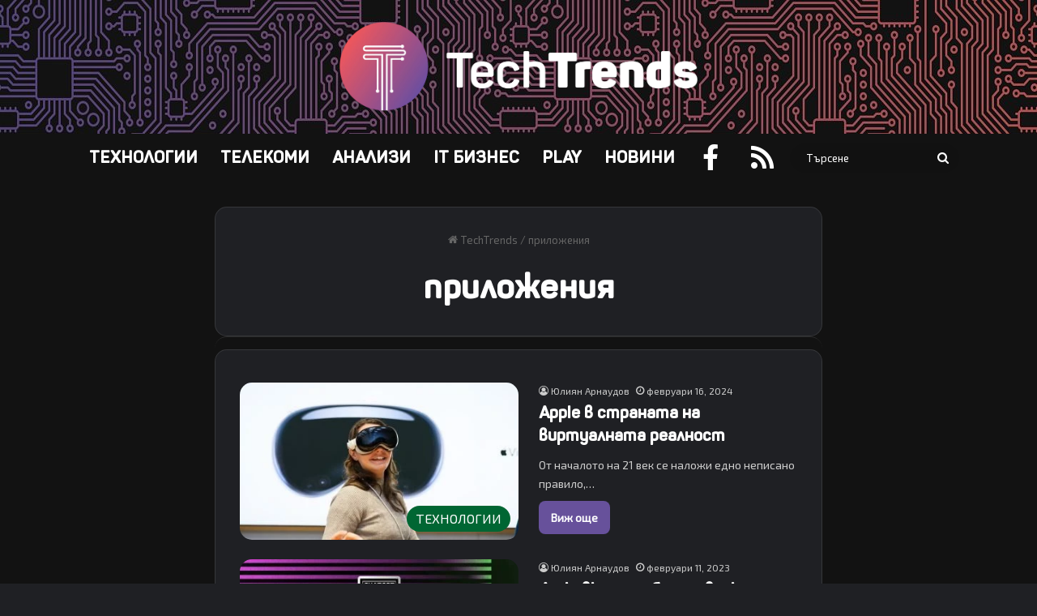

--- FILE ---
content_type: text/html; charset=UTF-8
request_url: https://www.techtrends.bg/tag/%D0%BF%D1%80%D0%B8%D0%BB%D0%BE%D0%B6%D0%B5%D0%BD%D0%B8%D1%8F/
body_size: 21222
content:
<!DOCTYPE html>
<html lang="bg-BG" class="dark-skin" data-skin="dark">
<head>
	<meta charset="UTF-8" />
	<link rel="profile" href="https://gmpg.org/xfn/11" />
	
<meta http-equiv='x-dns-prefetch-control' content='on'>
<link rel='dns-prefetch' href='//cdnjs.cloudflare.com' />
<link rel='dns-prefetch' href='//ajax.googleapis.com' />
<link rel='dns-prefetch' href='//fonts.googleapis.com' />
<link rel='dns-prefetch' href='//fonts.gstatic.com' />
<link rel='dns-prefetch' href='//s.gravatar.com' />
<link rel='dns-prefetch' href='//www.google-analytics.com' />
<meta name='robots' content='index, follow, max-image-preview:large, max-snippet:-1, max-video-preview:-1' />

	<!-- This site is optimized with the Yoast SEO plugin v26.8 - https://yoast.com/product/yoast-seo-wordpress/ -->
	<title>приложения Archives - TechTrends България</title>
	<link rel="canonical" href="https://www.techtrends.bg/tag/приложения/" />
	<link rel="next" href="https://www.techtrends.bg/tag/%d0%bf%d1%80%d0%b8%d0%bb%d0%be%d0%b6%d0%b5%d0%bd%d0%b8%d1%8f/page/2/" />
	<meta property="og:locale" content="bg_BG" />
	<meta property="og:type" content="article" />
	<meta property="og:title" content="приложения Archives - TechTrends България" />
	<meta property="og:url" content="https://www.techtrends.bg/tag/приложения/" />
	<meta property="og:site_name" content="TechTrends България" />
	<meta property="og:image" content="https://www.techtrends.bg/wp-content/uploads/2019/01/Logo-and-gradient.jpg" />
	<meta property="og:image:width" content="1280" />
	<meta property="og:image:height" content="720" />
	<meta property="og:image:type" content="image/jpeg" />
	<meta name="twitter:card" content="summary_large_image" />
	<script type="application/ld+json" class="yoast-schema-graph">{"@context":"https://schema.org","@graph":[{"@type":"CollectionPage","@id":"https://www.techtrends.bg/tag/%d0%bf%d1%80%d0%b8%d0%bb%d0%be%d0%b6%d0%b5%d0%bd%d0%b8%d1%8f/","url":"https://www.techtrends.bg/tag/%d0%bf%d1%80%d0%b8%d0%bb%d0%be%d0%b6%d0%b5%d0%bd%d0%b8%d1%8f/","name":"приложения Archives - TechTrends България","isPartOf":{"@id":"https://www.techtrends.bg/#website"},"primaryImageOfPage":{"@id":"https://www.techtrends.bg/tag/%d0%bf%d1%80%d0%b8%d0%bb%d0%be%d0%b6%d0%b5%d0%bd%d0%b8%d1%8f/#primaryimage"},"image":{"@id":"https://www.techtrends.bg/tag/%d0%bf%d1%80%d0%b8%d0%bb%d0%be%d0%b6%d0%b5%d0%bd%d0%b8%d1%8f/#primaryimage"},"thumbnailUrl":"https://www.techtrends.bg/wp-content/uploads/2024/02/Apple-Vision-Pro-availability-customer-demo-01_big.jpg.large_2x.jpg","breadcrumb":{"@id":"https://www.techtrends.bg/tag/%d0%bf%d1%80%d0%b8%d0%bb%d0%be%d0%b6%d0%b5%d0%bd%d0%b8%d1%8f/#breadcrumb"},"inLanguage":"bg-BG"},{"@type":"ImageObject","inLanguage":"bg-BG","@id":"https://www.techtrends.bg/tag/%d0%bf%d1%80%d0%b8%d0%bb%d0%be%d0%b6%d0%b5%d0%bd%d0%b8%d1%8f/#primaryimage","url":"https://www.techtrends.bg/wp-content/uploads/2024/02/Apple-Vision-Pro-availability-customer-demo-01_big.jpg.large_2x.jpg","contentUrl":"https://www.techtrends.bg/wp-content/uploads/2024/02/Apple-Vision-Pro-availability-customer-demo-01_big.jpg.large_2x.jpg","width":1960,"height":1306,"caption":"Apple-Vision-Pro-availability-customer-demo-01_big.jpg.large_2x"},{"@type":"BreadcrumbList","@id":"https://www.techtrends.bg/tag/%d0%bf%d1%80%d0%b8%d0%bb%d0%be%d0%b6%d0%b5%d0%bd%d0%b8%d1%8f/#breadcrumb","itemListElement":[{"@type":"ListItem","position":1,"name":"Home","item":"https://www.techtrends.bg/"},{"@type":"ListItem","position":2,"name":"приложения"}]},{"@type":"WebSite","@id":"https://www.techtrends.bg/#website","url":"https://www.techtrends.bg/","name":"TechTrends България","description":"Отвъд технологичните новини","potentialAction":[{"@type":"SearchAction","target":{"@type":"EntryPoint","urlTemplate":"https://www.techtrends.bg/?s={search_term_string}"},"query-input":{"@type":"PropertyValueSpecification","valueRequired":true,"valueName":"search_term_string"}}],"inLanguage":"bg-BG"}]}</script>
	<!-- / Yoast SEO plugin. -->


<link rel="alternate" type="application/rss+xml" title="TechTrends България &raquo; Поток" href="https://www.techtrends.bg/feed/" />
<link rel="alternate" type="application/rss+xml" title="TechTrends България &raquo; поток за коментари" href="https://www.techtrends.bg/comments/feed/" />
<link rel="alternate" type="application/rss+xml" title="TechTrends България &raquo; поток за етикета приложения " href="https://www.techtrends.bg/tag/%d0%bf%d1%80%d0%b8%d0%bb%d0%be%d0%b6%d0%b5%d0%bd%d0%b8%d1%8f/feed/" />

		<style type="text/css">
			:root{				
			--tie-preset-gradient-1: linear-gradient(135deg, rgba(6, 147, 227, 1) 0%, rgb(155, 81, 224) 100%);
			--tie-preset-gradient-2: linear-gradient(135deg, rgb(122, 220, 180) 0%, rgb(0, 208, 130) 100%);
			--tie-preset-gradient-3: linear-gradient(135deg, rgba(252, 185, 0, 1) 0%, rgba(255, 105, 0, 1) 100%);
			--tie-preset-gradient-4: linear-gradient(135deg, rgba(255, 105, 0, 1) 0%, rgb(207, 46, 46) 100%);
			--tie-preset-gradient-5: linear-gradient(135deg, rgb(238, 238, 238) 0%, rgb(169, 184, 195) 100%);
			--tie-preset-gradient-6: linear-gradient(135deg, rgb(74, 234, 220) 0%, rgb(151, 120, 209) 20%, rgb(207, 42, 186) 40%, rgb(238, 44, 130) 60%, rgb(251, 105, 98) 80%, rgb(254, 248, 76) 100%);
			--tie-preset-gradient-7: linear-gradient(135deg, rgb(255, 206, 236) 0%, rgb(152, 150, 240) 100%);
			--tie-preset-gradient-8: linear-gradient(135deg, rgb(254, 205, 165) 0%, rgb(254, 45, 45) 50%, rgb(107, 0, 62) 100%);
			--tie-preset-gradient-9: linear-gradient(135deg, rgb(255, 203, 112) 0%, rgb(199, 81, 192) 50%, rgb(65, 88, 208) 100%);
			--tie-preset-gradient-10: linear-gradient(135deg, rgb(255, 245, 203) 0%, rgb(182, 227, 212) 50%, rgb(51, 167, 181) 100%);
			--tie-preset-gradient-11: linear-gradient(135deg, rgb(202, 248, 128) 0%, rgb(113, 206, 126) 100%);
			--tie-preset-gradient-12: linear-gradient(135deg, rgb(2, 3, 129) 0%, rgb(40, 116, 252) 100%);
			--tie-preset-gradient-13: linear-gradient(135deg, #4D34FA, #ad34fa);
			--tie-preset-gradient-14: linear-gradient(135deg, #0057FF, #31B5FF);
			--tie-preset-gradient-15: linear-gradient(135deg, #FF007A, #FF81BD);
			--tie-preset-gradient-16: linear-gradient(135deg, #14111E, #4B4462);
			--tie-preset-gradient-17: linear-gradient(135deg, #F32758, #FFC581);

			
					--main-nav-background: #FFFFFF;
					--main-nav-secondry-background: rgba(0,0,0,0.03);
					--main-nav-primary-color: #0088ff;
					--main-nav-contrast-primary-color: #FFFFFF;
					--main-nav-text-color: #2c2f34;
					--main-nav-secondry-text-color: rgba(0,0,0,0.5);
					--main-nav-main-border-color: rgba(0,0,0,0.1);
					--main-nav-secondry-border-color: rgba(0,0,0,0.08);
				--tie-buttons-radius: 8px;
			}
		</style>
	<meta name="viewport" content="width=device-width, initial-scale=1.0" />		<!-- This site uses the Google Analytics by MonsterInsights plugin v9.11.1 - Using Analytics tracking - https://www.monsterinsights.com/ -->
							<script src="//www.googletagmanager.com/gtag/js?id=G-MDK8T55FEC"  data-cfasync="false" data-wpfc-render="false" type="text/javascript" async></script>
			<script data-cfasync="false" data-wpfc-render="false" type="text/javascript">
				var mi_version = '9.11.1';
				var mi_track_user = true;
				var mi_no_track_reason = '';
								var MonsterInsightsDefaultLocations = {"page_location":"https:\/\/www.techtrends.bg\/tag\/%D0%BF%D1%80%D0%B8%D0%BB%D0%BE%D0%B6%D0%B5%D0%BD%D0%B8%D1%8F\/"};
								if ( typeof MonsterInsightsPrivacyGuardFilter === 'function' ) {
					var MonsterInsightsLocations = (typeof MonsterInsightsExcludeQuery === 'object') ? MonsterInsightsPrivacyGuardFilter( MonsterInsightsExcludeQuery ) : MonsterInsightsPrivacyGuardFilter( MonsterInsightsDefaultLocations );
				} else {
					var MonsterInsightsLocations = (typeof MonsterInsightsExcludeQuery === 'object') ? MonsterInsightsExcludeQuery : MonsterInsightsDefaultLocations;
				}

								var disableStrs = [
										'ga-disable-G-MDK8T55FEC',
									];

				/* Function to detect opted out users */
				function __gtagTrackerIsOptedOut() {
					for (var index = 0; index < disableStrs.length; index++) {
						if (document.cookie.indexOf(disableStrs[index] + '=true') > -1) {
							return true;
						}
					}

					return false;
				}

				/* Disable tracking if the opt-out cookie exists. */
				if (__gtagTrackerIsOptedOut()) {
					for (var index = 0; index < disableStrs.length; index++) {
						window[disableStrs[index]] = true;
					}
				}

				/* Opt-out function */
				function __gtagTrackerOptout() {
					for (var index = 0; index < disableStrs.length; index++) {
						document.cookie = disableStrs[index] + '=true; expires=Thu, 31 Dec 2099 23:59:59 UTC; path=/';
						window[disableStrs[index]] = true;
					}
				}

				if ('undefined' === typeof gaOptout) {
					function gaOptout() {
						__gtagTrackerOptout();
					}
				}
								window.dataLayer = window.dataLayer || [];

				window.MonsterInsightsDualTracker = {
					helpers: {},
					trackers: {},
				};
				if (mi_track_user) {
					function __gtagDataLayer() {
						dataLayer.push(arguments);
					}

					function __gtagTracker(type, name, parameters) {
						if (!parameters) {
							parameters = {};
						}

						if (parameters.send_to) {
							__gtagDataLayer.apply(null, arguments);
							return;
						}

						if (type === 'event') {
														parameters.send_to = monsterinsights_frontend.v4_id;
							var hookName = name;
							if (typeof parameters['event_category'] !== 'undefined') {
								hookName = parameters['event_category'] + ':' + name;
							}

							if (typeof MonsterInsightsDualTracker.trackers[hookName] !== 'undefined') {
								MonsterInsightsDualTracker.trackers[hookName](parameters);
							} else {
								__gtagDataLayer('event', name, parameters);
							}
							
						} else {
							__gtagDataLayer.apply(null, arguments);
						}
					}

					__gtagTracker('js', new Date());
					__gtagTracker('set', {
						'developer_id.dZGIzZG': true,
											});
					if ( MonsterInsightsLocations.page_location ) {
						__gtagTracker('set', MonsterInsightsLocations);
					}
										__gtagTracker('config', 'G-MDK8T55FEC', {"forceSSL":"true","link_attribution":"true"} );
										window.gtag = __gtagTracker;										(function () {
						/* https://developers.google.com/analytics/devguides/collection/analyticsjs/ */
						/* ga and __gaTracker compatibility shim. */
						var noopfn = function () {
							return null;
						};
						var newtracker = function () {
							return new Tracker();
						};
						var Tracker = function () {
							return null;
						};
						var p = Tracker.prototype;
						p.get = noopfn;
						p.set = noopfn;
						p.send = function () {
							var args = Array.prototype.slice.call(arguments);
							args.unshift('send');
							__gaTracker.apply(null, args);
						};
						var __gaTracker = function () {
							var len = arguments.length;
							if (len === 0) {
								return;
							}
							var f = arguments[len - 1];
							if (typeof f !== 'object' || f === null || typeof f.hitCallback !== 'function') {
								if ('send' === arguments[0]) {
									var hitConverted, hitObject = false, action;
									if ('event' === arguments[1]) {
										if ('undefined' !== typeof arguments[3]) {
											hitObject = {
												'eventAction': arguments[3],
												'eventCategory': arguments[2],
												'eventLabel': arguments[4],
												'value': arguments[5] ? arguments[5] : 1,
											}
										}
									}
									if ('pageview' === arguments[1]) {
										if ('undefined' !== typeof arguments[2]) {
											hitObject = {
												'eventAction': 'page_view',
												'page_path': arguments[2],
											}
										}
									}
									if (typeof arguments[2] === 'object') {
										hitObject = arguments[2];
									}
									if (typeof arguments[5] === 'object') {
										Object.assign(hitObject, arguments[5]);
									}
									if ('undefined' !== typeof arguments[1].hitType) {
										hitObject = arguments[1];
										if ('pageview' === hitObject.hitType) {
											hitObject.eventAction = 'page_view';
										}
									}
									if (hitObject) {
										action = 'timing' === arguments[1].hitType ? 'timing_complete' : hitObject.eventAction;
										hitConverted = mapArgs(hitObject);
										__gtagTracker('event', action, hitConverted);
									}
								}
								return;
							}

							function mapArgs(args) {
								var arg, hit = {};
								var gaMap = {
									'eventCategory': 'event_category',
									'eventAction': 'event_action',
									'eventLabel': 'event_label',
									'eventValue': 'event_value',
									'nonInteraction': 'non_interaction',
									'timingCategory': 'event_category',
									'timingVar': 'name',
									'timingValue': 'value',
									'timingLabel': 'event_label',
									'page': 'page_path',
									'location': 'page_location',
									'title': 'page_title',
									'referrer' : 'page_referrer',
								};
								for (arg in args) {
																		if (!(!args.hasOwnProperty(arg) || !gaMap.hasOwnProperty(arg))) {
										hit[gaMap[arg]] = args[arg];
									} else {
										hit[arg] = args[arg];
									}
								}
								return hit;
							}

							try {
								f.hitCallback();
							} catch (ex) {
							}
						};
						__gaTracker.create = newtracker;
						__gaTracker.getByName = newtracker;
						__gaTracker.getAll = function () {
							return [];
						};
						__gaTracker.remove = noopfn;
						__gaTracker.loaded = true;
						window['__gaTracker'] = __gaTracker;
					})();
									} else {
										console.log("");
					(function () {
						function __gtagTracker() {
							return null;
						}

						window['__gtagTracker'] = __gtagTracker;
						window['gtag'] = __gtagTracker;
					})();
									}
			</script>
							<!-- / Google Analytics by MonsterInsights -->
		<style id='wp-img-auto-sizes-contain-inline-css' type='text/css'>
img:is([sizes=auto i],[sizes^="auto," i]){contain-intrinsic-size:3000px 1500px}
/*# sourceURL=wp-img-auto-sizes-contain-inline-css */
</style>
<style id='wp-emoji-styles-inline-css' type='text/css'>

	img.wp-smiley, img.emoji {
		display: inline !important;
		border: none !important;
		box-shadow: none !important;
		height: 1em !important;
		width: 1em !important;
		margin: 0 0.07em !important;
		vertical-align: -0.1em !important;
		background: none !important;
		padding: 0 !important;
	}
/*# sourceURL=wp-emoji-styles-inline-css */
</style>
<link rel='stylesheet' id='tie-css-base-css' href='https://www.techtrends.bg/wp-content/themes/jannah/assets/css/base.min.css?ver=7.6.4' type='text/css' media='all' />
<style id='tie-css-base-inline-css' type='text/css'>
@font-face {font-family: 'Exo2-regular';font-display: swap;src: url('https://www.techtrends.bg/wp-content/uploads/2019/01/Exo2-Regular.ttf') format('truetype');}@font-face {font-family: 'Panton-Bold';font-display: swap;src: url('https://www.techtrends.bg/wp-content/uploads/2019/01/Fontfabric-Panton-Bold.ttf') format('truetype');}@font-face {font-family: 'Panton-Bold';font-display: swap;src: url('https://www.techtrends.bg/wp-content/uploads/2019/01/Fontfabric-Panton-Bold.ttf') format('truetype');}@font-face {font-family: 'Exo2-SemiBoldItalic';font-display: swap;src: url('https://www.techtrends.bg/wp-content/uploads/2019/05/Exo2-SemiBoldItalic.ttf') format('truetype');}body{font-family: 'Exo2-regular';}.logo-text,h1,h2,h3,h4,h5,h6,.the-subtitle{font-family: 'Panton-Bold';}#main-nav .main-menu > ul > li > a{font-family: 'Panton-Bold';}blockquote p{font-family: 'Exo2-SemiBoldItalic';}html #main-nav .main-menu > ul > li > a{font-size: 20px;font-weight: 700;}html .post-cat{font-size: 16px;font-weight: 500;}html .entry-header h1.entry-title{font-size: 38px;font-weight: 700;}html #the-post .entry-content,html #the-post .entry-content p{font-size: 18px;}html #the-post .entry-content blockquote,html #the-post .entry-content blockquote p{font-size: 26px;font-weight: 200;}html #tie-wrapper .mag-box-title h3{font-size: 35px;}@media (min-width: 768px){html .section-title.section-title-default,html .section-title-centered{font-size: 35px;}}@media (min-width: 768px){html .section-title-big{font-size: 35px;}}html #tie-wrapper .copyright-text{font-size: 16px;font-weight: 600;}html #footer .widget-title .the-subtitle{font-size: 20px;font-weight: 700;}html #tie-wrapper .widget-title .the-subtitle,html #tie-wrapper #comments-title,html #tie-wrapper .comment-reply-title,html #tie-wrapper .woocommerce-tabs .panel h2,html #tie-wrapper .related.products h2,html #tie-wrapper #bbpress-forums #new-post > fieldset.bbp-form > legend,html #tie-wrapper .entry-content .review-box-header{font-size: 22px;text-transform: uppercase;}html .post-widget-body .post-title,html .timeline-widget ul li h3,html .posts-list-half-posts li .post-title{font-size: 16px;}#tie-body{background-color: #121212;}:root:root{--brand-color: #67519b;--dark-brand-color: #351f69;--bright-color: #FFFFFF;--base-color: #2c2f34;}#reading-position-indicator{box-shadow: 0 0 10px rgba( 103,81,155,0.7);}html :root:root{--brand-color: #67519b;--dark-brand-color: #351f69;--bright-color: #FFFFFF;--base-color: #2c2f34;}html #reading-position-indicator{box-shadow: 0 0 10px rgba( 103,81,155,0.7);}html ::-moz-selection{background-color: #67519b;color: #FFFFFF;}html ::selection{background-color: #67519b;color: #FFFFFF;}html a,html body .entry a,html .dark-skin body .entry a,html .comment-list .comment-content a{color: #67519b;}html a:hover,html body .entry a:hover,html .dark-skin body .entry a:hover,html .comment-list .comment-content a:hover{color: #e06161;}html #content a:hover{text-decoration: underline !important;}html #header-notification-bar{background: var( --tie-preset-gradient-13 );}html #header-notification-bar{--tie-buttons-color: #FFFFFF;--tie-buttons-border-color: #FFFFFF;--tie-buttons-hover-color: #e1e1e1;--tie-buttons-hover-text: #000000;}html #header-notification-bar{--tie-buttons-text: #000000;}html #top-nav a:not(:hover),html #top-nav input,html #top-nav #search-submit,html #top-nav .fa-spinner,html #top-nav .dropdown-social-icons li a span,html #top-nav .components > li .social-link:not(:hover) span,html #autocomplete-suggestions.search-in-top-nav a{color: #e06161;}html #top-nav input::-moz-placeholder{color: #e06161;}html #top-nav input:-moz-placeholder{color: #e06161;}html #top-nav input:-ms-input-placeholder{color: #e06161;}html #top-nav input::-webkit-input-placeholder{color: #e06161;}html #top-nav,html .search-in-top-nav{--tie-buttons-color: #67519b;--tie-buttons-border-color: #67519b;--tie-buttons-text: #FFFFFF;--tie-buttons-hover-color: #49337d;}html #top-nav a:hover,html #top-nav .menu li:hover > a,html #top-nav .menu > .tie-current-menu > a,html #top-nav .components > li:hover > a,html #top-nav .components #search-submit:hover,html #autocomplete-suggestions.search-in-top-nav .post-title a:hover{color: #67519b;}html #top-nav,html #top-nav .comp-sub-menu,html #top-nav .tie-weather-widget{color: #67519b;}html #autocomplete-suggestions.search-in-top-nav .post-meta,html #autocomplete-suggestions.search-in-top-nav .post-meta a:not(:hover){color: rgba( 103,81,155,0.7 );}html #top-nav .weather-icon .icon-cloud,html #top-nav .weather-icon .icon-basecloud-bg,html #top-nav .weather-icon .icon-cloud-behind{color: #67519b !important;}html #main-nav,html #main-nav .menu-sub-content,html #main-nav .comp-sub-menu,html #main-nav ul.cats-vertical li a.is-active,html #main-nav ul.cats-vertical li a:hover,html #autocomplete-suggestions.search-in-main-nav{background-color: #121212;}html #main-nav{border-width: 0;}html #theme-header #main-nav:not(.fixed-nav){bottom: 0;}html #main-nav .icon-basecloud-bg:after{color: #121212;}html #autocomplete-suggestions.search-in-main-nav{border-color: rgba(255,255,255,0.07);}html .main-nav-boxed #main-nav .main-menu-wrapper{border-width: 0;}html #main-nav a:not(:hover),html #main-nav a.social-link:not(:hover) span,html #main-nav .dropdown-social-icons li a span,html #autocomplete-suggestions.search-in-main-nav a{color: #ffffff;}html #theme-header:not(.main-nav-boxed) #main-nav,html .main-nav-boxed .main-menu-wrapper{border-top-color:#67519b !important;border-bottom-color:#67519b !important;border-style: solid;border-right: 0 none;border-left : 0 none;}html .main-nav-boxed #main-nav.fixed-nav{box-shadow: none;}html .main-nav,html .search-in-main-nav{--main-nav-primary-color: #67519b;--tie-buttons-color: #67519b;--tie-buttons-border-color: #67519b;--tie-buttons-text: #FFFFFF;--tie-buttons-hover-color: #49337d;}html #main-nav .mega-links-head:after,html #main-nav .cats-horizontal a.is-active,html #main-nav .cats-horizontal a:hover,html #main-nav .spinner > div{background-color: #67519b;}html #main-nav .menu ul li:hover > a,html #main-nav .menu ul li.current-menu-item:not(.mega-link-column) > a,html #main-nav .components a:hover,html #main-nav .components > li:hover > a,html #main-nav #search-submit:hover,html #main-nav .cats-vertical a.is-active,html #main-nav .cats-vertical a:hover,html #main-nav .mega-menu .post-meta a:hover,html #main-nav .mega-menu .post-box-title a:hover,html #autocomplete-suggestions.search-in-main-nav a:hover,html #main-nav .spinner-circle:after{color: #67519b;}html #main-nav .menu > li.tie-current-menu > a,html #main-nav .menu > li:hover > a,html .theme-header #main-nav .mega-menu .cats-horizontal a.is-active,html .theme-header #main-nav .mega-menu .cats-horizontal a:hover{color: #FFFFFF;}html #main-nav .menu > li.tie-current-menu > a:before,html #main-nav .menu > li:hover > a:before{border-top-color: #FFFFFF;}html #main-nav,html #main-nav input,html #main-nav #search-submit,html #main-nav .fa-spinner,html #main-nav .comp-sub-menu,html #main-nav .tie-weather-widget{color: #ffffff;}html #main-nav input::-moz-placeholder{color: #ffffff;}html #main-nav input:-moz-placeholder{color: #ffffff;}html #main-nav input:-ms-input-placeholder{color: #ffffff;}html #main-nav input::-webkit-input-placeholder{color: #ffffff;}html #main-nav .mega-menu .post-meta,html #main-nav .mega-menu .post-meta a,html #autocomplete-suggestions.search-in-main-nav .post-meta{color: rgba(255,255,255,0.6);}html #main-nav .weather-icon .icon-cloud,html #main-nav .weather-icon .icon-basecloud-bg,html #main-nav .weather-icon .icon-cloud-behind{color: #ffffff !important;}html #the-post .entry-content a:not(.shortc-button){color: #67519b !important;}html #the-post .entry-content a:not(.shortc-button):hover{color: #e06161 !important;}html #tie-container #tie-wrapper,html .post-layout-8 #content{background-color: #121212;}html #footer{background-image: url(https://www.techtrends.bg/wp-content/uploads/2020/11/dark-curcuit-gradient-background-very-small.jpg);background-repeat: repeat-x;background-size: cover; background-attachment: fixed;background-position: center center;}html #site-info{background-image: url(https://www.techtrends.bg/wp-content/uploads/2020/03/dark-curcuit-gradient-background-1.jpg);background-repeat: repeat-y;background-size: cover; background-attachment: fixed;background-position: center center;}@media (max-width: 991px) {html #tie-wrapper #theme-header,html #tie-wrapper #theme-header #main-nav .main-menu-wrapper,html #tie-wrapper #theme-header .logo-container{background: transparent;}html #tie-wrapper #theme-header .logo-container,html #tie-wrapper #theme-header .logo-container.fixed-nav,html #tie-wrapper #theme-header #main-nav{background-color: #121212;}html .mobile-header-components .components .comp-sub-menu{background-color: #121212;}}html #tie-wrapper #theme-header{background-color: #121212;background-image: url(https://www.techtrends.bg/wp-content/uploads/2020/11/dark-curcuit-gradient-background-very-small.jpg);background-repeat: repeat-x;background-size: cover; background-attachment: fixed;background-position: center center;}html #logo.text-logo a,html #logo.text-logo a:hover{color: #FFFFFF;}@media (max-width: 991px){html #tie-wrapper #theme-header .logo-container.fixed-nav{background-color: rgba(18,18,18,0.95);}}html #footer .widget-title,html #footer .widget-title a:not(:hover){color: #67519b;}html #footer,html #footer textarea,html #footer input:not([type='submit']),html #footer select,html #footer #wp-calendar tbody,html #footer .tie-slider-nav li span:not(:hover),html #footer .widget_categories li a:before,html #footer .widget_product_categories li a:before,html #footer .widget_layered_nav li a:before,html #footer .widget_archive li a:before,html #footer .widget_nav_menu li a:before,html #footer .widget_meta li a:before,html #footer .widget_pages li a:before,html #footer .widget_recent_entries li a:before,html #footer .widget_display_forums li a:before,html #footer .widget_display_views li a:before,html #footer .widget_rss li a:before,html #footer .widget_display_stats dt:before,html #footer .subscribe-widget-content h3,html #footer .about-author .social-icons a:not(:hover) span{color: #ffffff;}html #footer post-widget-body .meta-item,html #footer .post-meta,html #footer .stream-title,html #footer.dark-skin .timeline-widget .date,html #footer .wp-caption .wp-caption-text,html #footer .rss-date{color: rgba(255,255,255,0.7);}html #footer input::-moz-placeholder{color: #ffffff;}html #footer input:-moz-placeholder{color: #ffffff;}html #footer input:-ms-input-placeholder{color: #ffffff;}html #footer input::-webkit-input-placeholder{color: #ffffff;}html #site-info,html #site-info ul.social-icons li a:not(:hover) span{color: #ffffff;}html a#go-to-top{background-color: #67519b;}html a#go-to-top{color: #ffffff;}html .tie-cat-6,html .tie-cat-item-6 > span{background-color:#ff8000 !important;color:#FFFFFF !important;}html .tie-cat-6:after{border-top-color:#ff8000 !important;}html .tie-cat-6:hover{background-color:#e16200 !important;}html .tie-cat-6:hover:after{border-top-color:#e16200 !important;}html .tie-cat-3,html .tie-cat-item-3 > span{background-color:#0080ff !important;color:#FFFFFF !important;}html .tie-cat-3:after{border-top-color:#0080ff !important;}html .tie-cat-3:hover{background-color:#0062e1 !important;}html .tie-cat-3:hover:after{border-top-color:#0062e1 !important;}html .tie-cat-4,html .tie-cat-item-4 > span{background-color:#e06161 !important;color:#FFFFFF !important;}html .tie-cat-4:after{border-top-color:#e06161 !important;}html .tie-cat-4:hover{background-color:#c24343 !important;}html .tie-cat-4:hover:after{border-top-color:#c24343 !important;}html .tie-cat-7,html .tie-cat-item-7 > span{background-color:#f3320b !important;color:#FFFFFF !important;}html .tie-cat-7:after{border-top-color:#f3320b !important;}html .tie-cat-7:hover{background-color:#d51400 !important;}html .tie-cat-7:hover:after{border-top-color:#d51400 !important;}html .tie-cat-5,html .tie-cat-item-5 > span{background-color:#006633 !important;color:#FFFFFF !important;}html .tie-cat-5:after{border-top-color:#006633 !important;}html .tie-cat-5:hover{background-color:#004815 !important;}html .tie-cat-5:hover:after{border-top-color:#004815 !important;}html .tie-cat-89,html .tie-cat-item-89 > span{background-color:#ff0000 !important;color:#FFFFFF !important;}html .tie-cat-89:after{border-top-color:#ff0000 !important;}html .tie-cat-89:hover{background-color:#e10000 !important;}html .tie-cat-89:hover:after{border-top-color:#e10000 !important;}html .tie-cat-528,html .tie-cat-item-528 > span{background-color:#67519b !important;color:#FFFFFF !important;}html .tie-cat-528:after{border-top-color:#67519b !important;}html .tie-cat-528:hover{background-color:#49337d !important;}html .tie-cat-528:hover:after{border-top-color:#49337d !important;}html .tie-cat-549,html .tie-cat-item-549 > span{background-color:#f3320b !important;color:#FFFFFF !important;}html .tie-cat-549:after{border-top-color:#f3320b !important;}html .tie-cat-549:hover{background-color:#d51400 !important;}html .tie-cat-549:hover:after{border-top-color:#d51400 !important;}html .tie-cat-548,html .tie-cat-item-548 > span{background-color:#006633 !important;color:#FFFFFF !important;}html .tie-cat-548:after{border-top-color:#006633 !important;}html .tie-cat-548:hover{background-color:#004815 !important;}html .tie-cat-548:hover:after{border-top-color:#004815 !important;}html .tie-cat-629,html .tie-cat-item-629 > span{background-color:#67519b !important;color:#FFFFFF !important;}html .tie-cat-629:after{border-top-color:#67519b !important;}html .tie-cat-629:hover{background-color:#49337d !important;}html .tie-cat-629:hover:after{border-top-color:#49337d !important;}html .tie-cat-2547,html .tie-cat-item-2547 > span{background-color:#006633 !important;color:#FFFFFF !important;}html .tie-cat-2547:after{border-top-color:#006633 !important;}html .tie-cat-2547:hover{background-color:#004815 !important;}html .tie-cat-2547:hover:after{border-top-color:#004815 !important;}html .tie-cat-4063,html .tie-cat-item-4063 > span{background-color:#6b5859 !important;color:#FFFFFF !important;}html .tie-cat-4063:after{border-top-color:#6b5859 !important;}html .tie-cat-4063:hover{background-color:#4d3a3b !important;}html .tie-cat-4063:hover:after{border-top-color:#4d3a3b !important;}@media (max-width: 991px){html .side-aside.normal-side{background-image: url(https://www.techtrends.bg/wp-content/uploads/2020/11/dark-curcuit-gradient-background-very-small.jpg);background-repeat: repeat;background-size: cover; background-attachment: fixed;background-position: center center;}}html .mobile-header-components li.custom-menu-link > a,html #mobile-menu-icon .menu-text{color: #ffffff!important;}html #mobile-menu-icon .nav-icon,html #mobile-menu-icon .nav-icon:before,html #mobile-menu-icon .nav-icon:after{background-color: #ffffff!important;}html body .mag-box .breaking,html body .social-icons-widget .social-icons-item .social-link,html body .widget_product_tag_cloud a,html body .widget_tag_cloud a,html body .post-tags a,html body .widget_layered_nav_filters a,html body .post-bottom-meta-title,html body .post-bottom-meta a,html body .post-cat,html body .show-more-button,html body #instagram-link.is-expanded .follow-button,html body .cat-counter a + span,html body .mag-box-options .slider-arrow-nav a,html body .main-menu .cats-horizontal li a,html body #instagram-link.is-compact,html body .pages-numbers a,html body .pages-nav-item,html body .bp-pagination-links .page-numbers,html body .fullwidth-area .widget_tag_cloud .tagcloud a,html body ul.breaking-news-nav li.jnt-prev,html body ul.breaking-news-nav li.jnt-next,html body #tie-popup-search-mobile table.gsc-search-box{border-radius: 35px;}html body .mag-box ul.breaking-news-nav li{border: 0 !important;}html body #instagram-link.is-compact{padding-right: 40px;padding-left: 40px;}html body .post-bottom-meta-title,html body .post-bottom-meta a,html body .more-link{padding-right: 15px;padding-left: 15px;}html body #masonry-grid .container-wrapper .post-thumb img{border-radius: 0px;}html body .video-thumbnail,html body .review-item,html body .review-summary,html body .user-rate-wrap,html body textarea,html body input,html body select{border-radius: 5px;}html body .post-content-slideshow,html body #tie-read-next,html body .prev-next-post-nav .post-thumb,html body .post-thumb img,html body .container-wrapper,html body .tie-popup-container .container-wrapper,html body .widget,html body .tie-grid-slider .grid-item,html body .slider-vertical-navigation .slide,html body .boxed-slider:not(.tie-grid-slider) .slide,html body .buddypress-wrap .activity-list .load-more a,html body .buddypress-wrap .activity-list .load-newest a,html body .woocommerce .products .product .product-img img,html body .woocommerce .products .product .product-img,html body .woocommerce .woocommerce-tabs,html body .woocommerce div.product .related.products,html body .woocommerce div.product .up-sells.products,html body .woocommerce .cart_totals,html .woocommerce .cross-sells,html body .big-thumb-left-box-inner,html body .miscellaneous-box .posts-items li:first-child,html body .single-big-img,html body .masonry-with-spaces .container-wrapper .slide,html body .news-gallery-items li .post-thumb,html body .scroll-2-box .slide,html .magazine1.archive:not(.bbpress) .entry-header-outer,html .magazine1.search .entry-header-outer,html .magazine1.archive:not(.bbpress) .mag-box .container-wrapper,html .magazine1.search .mag-box .container-wrapper,html body.magazine1 .entry-header-outer + .mag-box,html body .digital-rating-static,html body .entry q,html body .entry blockquote,html body #instagram-link.is-expanded,html body.single-post .featured-area,html body.post-layout-8 #content,html body .footer-boxed-widget-area,html body .tie-video-main-slider,html body .post-thumb-overlay,html body .widget_media_image img,html body .stream-item-mag img,html body .media-page-layout .post-element{border-radius: 15px;}html #subcategories-section .container-wrapper{border-radius: 15px !important;margin-top: 15px !important;border-top-width: 1px !important;}@media (max-width: 767px) {html .tie-video-main-slider iframe{border-top-right-radius: 15px;border-top-left-radius: 15px;}}html .magazine1.archive:not(.bbpress) .mag-box .container-wrapper,html .magazine1.search .mag-box .container-wrapper{margin-top: 15px;border-top-width: 1px;}html body .section-wrapper:not(.container-full) .wide-slider-wrapper .slider-main-container,html body .section-wrapper:not(.container-full) .wide-slider-three-slids-wrapper{border-radius: 15px;overflow: hidden;}html body .wide-slider-nav-wrapper,html body .share-buttons-bottom,html body .first-post-gradient li:first-child .post-thumb:after,html body .scroll-2-box .post-thumb:after{border-bottom-left-radius: 15px;border-bottom-right-radius: 15px;}html body .main-menu .menu-sub-content,html body .comp-sub-menu{border-bottom-left-radius: 10px;border-bottom-right-radius: 10px;}html body.single-post .featured-area{overflow: hidden;}html body #check-also-box.check-also-left{border-top-right-radius: 15px;border-bottom-right-radius: 15px;}html body #check-also-box.check-also-right{border-top-left-radius: 15px;border-bottom-left-radius: 15px;}html body .mag-box .breaking-news-nav li:last-child{border-top-right-radius: 35px;border-bottom-right-radius: 35px;}html body .mag-box .breaking-title:before{border-top-left-radius: 35px;border-bottom-left-radius: 35px;}html body .tabs li:last-child a,html body .full-overlay-title li:not(.no-post-thumb) .block-title-overlay{border-top-right-radius: 15px;}html body .center-overlay-title li:not(.no-post-thumb) .block-title-overlay,html body .tabs li:first-child a{border-top-left-radius: 15px;}@font-face {font-family: "Exo2-Regular";src: url(""https://www.techtrends.bg/fonts/Exo2-Regular.ttf") format("truetype");}@font-face {font-family: "Panton-Bold";src: url(""https://www.techtrends.bg/fonts/Fontfabric-Panton-Bold.ttf") format("truetype");}@font-face {font-family: "Panton-BlackCaps";src: url(""https://www.techtrends.bg/fonts/Panton-BlackCaps.ttf") format("truetype");}@font-face {font-family: "Exo2-LightItalic";src: url(""https://www.techtrends.bg/fonts/Exo2-LightItalic.ttf") format("truetype");}@font-face {font-family: "Exo2-SemiBoldItalic";src: url("https://www.techtrends.bg/wp-content/uploads/2019/05/Exo2-SemiBoldItalic.ttf") format("truetype");}@media only screen and (max-width: 1024px) and (min-width: 768px){@font-face {font-family: "Exo2-Regular";src: url(""https://www.techtrends.bg/fonts/Exo2-Regular.ttf") format("truetype");}@font-face {font-family: "Panton-Bold";src: url(""https://www.techtrends.bg/fonts/Fontfabric-Panton-Bold.ttf") format("truetype");}@font-face {font-family: "Panton-BlackCaps";src: url(""https://www.techtrends.bg/fonts/Panton-BlackCaps.ttf") format("truetype");}@font-face {font-family: "Exo2-LightItalic";src: url(""https://www.techtrends.bg/fonts/Exo2-LightItalic.ttf") format("truetype");}@font-face {font-family: "Exo2-SemiBoldItalic";src: url("https://www.techtrends.bg/wp-content/uploads/2019/05/Exo2-SemiBoldItalic.ttf") format("truetype");}}@media only screen and (max-width: 768px) and (min-width: 0px){@font-face {font-family: "Exo2-Regular";src: url(""https://www.techtrends.bg/fonts/Exo2-Regular.ttf") format("truetype");}@font-face {font-family: "Panton-Bold";src: url(""https://www.techtrends.bg/fonts/Fontfabric-Panton-Bold.ttf") format("truetype");}@font-face {font-family: "Panton-BlackCaps";src: url(""https://www.techtrends.bg/fonts/Panton-BlackCaps.ttf") format("truetype");}@font-face {font-family: "Exo2-LightItalic";src: url(""https://www.techtrends.bg/fonts/Exo2-LightItalic.ttf") format("truetype");}@font-face {font-family: "Exo2-SemiBoldItalic";src: url("https://www.techtrends.bg/wp-content/uploads/2019/05/Exo2-SemiBoldItalic.ttf") format("truetype");}}
/*# sourceURL=tie-css-base-inline-css */
</style>
<script type="text/javascript" src="https://www.techtrends.bg/wp-content/plugins/google-analytics-for-wordpress/assets/js/frontend-gtag.min.js?ver=9.11.1" id="monsterinsights-frontend-script-js" async="async" data-wp-strategy="async"></script>
<script data-cfasync="false" data-wpfc-render="false" type="text/javascript" id='monsterinsights-frontend-script-js-extra'>/* <![CDATA[ */
var monsterinsights_frontend = {"js_events_tracking":"true","download_extensions":"doc,pdf,ppt,zip,xls,docx,pptx,xlsx","inbound_paths":"[{\"path\":\"\\\/go\\\/\",\"label\":\"affiliate\"},{\"path\":\"\\\/recommend\\\/\",\"label\":\"affiliate\"}]","home_url":"https:\/\/www.techtrends.bg","hash_tracking":"false","v4_id":"G-MDK8T55FEC"};/* ]]> */
</script>
<script type="text/javascript" src="https://www.techtrends.bg/wp-includes/js/jquery/jquery.min.js?ver=3.7.1" id="jquery-core-js"></script>
<script type="text/javascript" src="https://www.techtrends.bg/wp-includes/js/jquery/jquery-migrate.min.js?ver=3.4.1" id="jquery-migrate-js"></script>
<link rel="https://api.w.org/" href="https://www.techtrends.bg/wp-json/" /><link rel="alternate" title="JSON" type="application/json" href="https://www.techtrends.bg/wp-json/wp/v2/tags/555" /><link rel="EditURI" type="application/rsd+xml" title="RSD" href="https://www.techtrends.bg/xmlrpc.php?rsd" />
<meta name="generator" content="WordPress 6.9" />
<script type='text/javascript'>
/* <![CDATA[ */
var taqyeem = {"ajaxurl":"https://www.techtrends.bg/wp-admin/admin-ajax.php" , "your_rating":"Your Rating:"};
/* ]]> */
</script>

<meta http-equiv="X-UA-Compatible" content="IE=edge">
<meta name="theme-color" content="#121212" />      <meta name="onesignal" content="wordpress-plugin"/>
            <script>

      window.OneSignalDeferred = window.OneSignalDeferred || [];

      OneSignalDeferred.push(function(OneSignal) {
        var oneSignal_options = {};
        window._oneSignalInitOptions = oneSignal_options;

        oneSignal_options['serviceWorkerParam'] = { scope: '/' };
oneSignal_options['serviceWorkerPath'] = 'OneSignalSDKWorker.js.php';

        OneSignal.Notifications.setDefaultUrl("https://www.techtrends.bg");

        oneSignal_options['wordpress'] = true;
oneSignal_options['appId'] = 'ac8f6292-efff-4871-b563-f20da1eef7dd';
oneSignal_options['allowLocalhostAsSecureOrigin'] = true;
oneSignal_options['welcomeNotification'] = { };
oneSignal_options['welcomeNotification']['title'] = "TechTrends България";
oneSignal_options['welcomeNotification']['message'] = "Благодаря, че се абонирахте!";
oneSignal_options['welcomeNotification']['url'] = "www.techtrends.bg";
oneSignal_options['path'] = "https://www.techtrends.bg/wp-content/plugins/onesignal-free-web-push-notifications/sdk_files/";
oneSignal_options['safari_web_id'] = "web.onesignal.auto.47e61a84-7486-476e-83ad-85400aafc6ca";
oneSignal_options['persistNotification'] = false;
oneSignal_options['promptOptions'] = { };
oneSignal_options['promptOptions']['actionMessage'] = "Абонирайте се за нашите новини!";
oneSignal_options['promptOptions']['acceptButtonText'] = "ПОЗВОЛИ";
oneSignal_options['promptOptions']['cancelButtonText'] = "НЕ, БЛАГОДАРЯ";
oneSignal_options['notifyButton'] = { };
oneSignal_options['notifyButton']['enable'] = true;
oneSignal_options['notifyButton']['position'] = 'bottom-left';
oneSignal_options['notifyButton']['theme'] = 'default';
oneSignal_options['notifyButton']['size'] = 'small';
oneSignal_options['notifyButton']['displayPredicate'] = function() {
              return !OneSignal.User.PushSubscription.optedIn;
            };
oneSignal_options['notifyButton']['showCredit'] = false;
oneSignal_options['notifyButton']['text'] = {};
oneSignal_options['notifyButton']['text']['tip.state.unsubscribed'] = 'Абонирайте се за нашите новини!';
oneSignal_options['notifyButton']['text']['tip.state.subscribed'] = 'Вие се абонирахте за нашите новини!';
oneSignal_options['notifyButton']['text']['tip.state.blocked'] = 'Вие блокирахте абонамента';
oneSignal_options['notifyButton']['text']['message.action.subscribed'] = 'Благодаря, че се абонирахте!';
oneSignal_options['notifyButton']['text']['message.action.unsubscribed'] = 'Вие се абонирахте за нашите новини!';
oneSignal_options['notifyButton']['colors'] = {};
oneSignal_options['notifyButton']['colors']['circle.background'] = '#e06161';
oneSignal_options['notifyButton']['colors']['pulse.color'] = '#e06161';
              OneSignal.init(window._oneSignalInitOptions);
                    });

      function documentInitOneSignal() {
        var oneSignal_elements = document.getElementsByClassName("OneSignal-prompt");

        var oneSignalLinkClickHandler = function(event) { OneSignal.Notifications.requestPermission(); event.preventDefault(); };        for(var i = 0; i < oneSignal_elements.length; i++)
          oneSignal_elements[i].addEventListener('click', oneSignalLinkClickHandler, false);
      }

      if (document.readyState === 'complete') {
           documentInitOneSignal();
      }
      else {
           window.addEventListener("load", function(event){
               documentInitOneSignal();
          });
      }
    </script>
<link rel="icon" href="https://www.techtrends.bg/wp-content/uploads/2019/01/cropped-techtrends_2_color-e1546510054597-1-32x32.png" sizes="32x32" />
<link rel="icon" href="https://www.techtrends.bg/wp-content/uploads/2019/01/cropped-techtrends_2_color-e1546510054597-1-192x192.png" sizes="192x192" />
<link rel="apple-touch-icon" href="https://www.techtrends.bg/wp-content/uploads/2019/01/cropped-techtrends_2_color-e1546510054597-1-180x180.png" />
<meta name="msapplication-TileImage" content="https://www.techtrends.bg/wp-content/uploads/2019/01/cropped-techtrends_2_color-e1546510054597-1-270x270.png" />
		<style type="text/css" id="wp-custom-css">
			q, blockquote {
    background: #ffffff;
    padding: 30px 50px;
    margin: 20px 0;
    display: block;
    color: #67519b;		</style>
		<style id='global-styles-inline-css' type='text/css'>
:root{--wp--preset--aspect-ratio--square: 1;--wp--preset--aspect-ratio--4-3: 4/3;--wp--preset--aspect-ratio--3-4: 3/4;--wp--preset--aspect-ratio--3-2: 3/2;--wp--preset--aspect-ratio--2-3: 2/3;--wp--preset--aspect-ratio--16-9: 16/9;--wp--preset--aspect-ratio--9-16: 9/16;--wp--preset--color--black: #000000;--wp--preset--color--cyan-bluish-gray: #abb8c3;--wp--preset--color--white: #ffffff;--wp--preset--color--pale-pink: #f78da7;--wp--preset--color--vivid-red: #cf2e2e;--wp--preset--color--luminous-vivid-orange: #ff6900;--wp--preset--color--luminous-vivid-amber: #fcb900;--wp--preset--color--light-green-cyan: #7bdcb5;--wp--preset--color--vivid-green-cyan: #00d084;--wp--preset--color--pale-cyan-blue: #8ed1fc;--wp--preset--color--vivid-cyan-blue: #0693e3;--wp--preset--color--vivid-purple: #9b51e0;--wp--preset--color--global-color: #67519b;--wp--preset--gradient--vivid-cyan-blue-to-vivid-purple: linear-gradient(135deg,rgb(6,147,227) 0%,rgb(155,81,224) 100%);--wp--preset--gradient--light-green-cyan-to-vivid-green-cyan: linear-gradient(135deg,rgb(122,220,180) 0%,rgb(0,208,130) 100%);--wp--preset--gradient--luminous-vivid-amber-to-luminous-vivid-orange: linear-gradient(135deg,rgb(252,185,0) 0%,rgb(255,105,0) 100%);--wp--preset--gradient--luminous-vivid-orange-to-vivid-red: linear-gradient(135deg,rgb(255,105,0) 0%,rgb(207,46,46) 100%);--wp--preset--gradient--very-light-gray-to-cyan-bluish-gray: linear-gradient(135deg,rgb(238,238,238) 0%,rgb(169,184,195) 100%);--wp--preset--gradient--cool-to-warm-spectrum: linear-gradient(135deg,rgb(74,234,220) 0%,rgb(151,120,209) 20%,rgb(207,42,186) 40%,rgb(238,44,130) 60%,rgb(251,105,98) 80%,rgb(254,248,76) 100%);--wp--preset--gradient--blush-light-purple: linear-gradient(135deg,rgb(255,206,236) 0%,rgb(152,150,240) 100%);--wp--preset--gradient--blush-bordeaux: linear-gradient(135deg,rgb(254,205,165) 0%,rgb(254,45,45) 50%,rgb(107,0,62) 100%);--wp--preset--gradient--luminous-dusk: linear-gradient(135deg,rgb(255,203,112) 0%,rgb(199,81,192) 50%,rgb(65,88,208) 100%);--wp--preset--gradient--pale-ocean: linear-gradient(135deg,rgb(255,245,203) 0%,rgb(182,227,212) 50%,rgb(51,167,181) 100%);--wp--preset--gradient--electric-grass: linear-gradient(135deg,rgb(202,248,128) 0%,rgb(113,206,126) 100%);--wp--preset--gradient--midnight: linear-gradient(135deg,rgb(2,3,129) 0%,rgb(40,116,252) 100%);--wp--preset--font-size--small: 13px;--wp--preset--font-size--medium: 20px;--wp--preset--font-size--large: 36px;--wp--preset--font-size--x-large: 42px;--wp--preset--spacing--20: 0.44rem;--wp--preset--spacing--30: 0.67rem;--wp--preset--spacing--40: 1rem;--wp--preset--spacing--50: 1.5rem;--wp--preset--spacing--60: 2.25rem;--wp--preset--spacing--70: 3.38rem;--wp--preset--spacing--80: 5.06rem;--wp--preset--shadow--natural: 6px 6px 9px rgba(0, 0, 0, 0.2);--wp--preset--shadow--deep: 12px 12px 50px rgba(0, 0, 0, 0.4);--wp--preset--shadow--sharp: 6px 6px 0px rgba(0, 0, 0, 0.2);--wp--preset--shadow--outlined: 6px 6px 0px -3px rgb(255, 255, 255), 6px 6px rgb(0, 0, 0);--wp--preset--shadow--crisp: 6px 6px 0px rgb(0, 0, 0);}:where(.is-layout-flex){gap: 0.5em;}:where(.is-layout-grid){gap: 0.5em;}body .is-layout-flex{display: flex;}.is-layout-flex{flex-wrap: wrap;align-items: center;}.is-layout-flex > :is(*, div){margin: 0;}body .is-layout-grid{display: grid;}.is-layout-grid > :is(*, div){margin: 0;}:where(.wp-block-columns.is-layout-flex){gap: 2em;}:where(.wp-block-columns.is-layout-grid){gap: 2em;}:where(.wp-block-post-template.is-layout-flex){gap: 1.25em;}:where(.wp-block-post-template.is-layout-grid){gap: 1.25em;}.has-black-color{color: var(--wp--preset--color--black) !important;}.has-cyan-bluish-gray-color{color: var(--wp--preset--color--cyan-bluish-gray) !important;}.has-white-color{color: var(--wp--preset--color--white) !important;}.has-pale-pink-color{color: var(--wp--preset--color--pale-pink) !important;}.has-vivid-red-color{color: var(--wp--preset--color--vivid-red) !important;}.has-luminous-vivid-orange-color{color: var(--wp--preset--color--luminous-vivid-orange) !important;}.has-luminous-vivid-amber-color{color: var(--wp--preset--color--luminous-vivid-amber) !important;}.has-light-green-cyan-color{color: var(--wp--preset--color--light-green-cyan) !important;}.has-vivid-green-cyan-color{color: var(--wp--preset--color--vivid-green-cyan) !important;}.has-pale-cyan-blue-color{color: var(--wp--preset--color--pale-cyan-blue) !important;}.has-vivid-cyan-blue-color{color: var(--wp--preset--color--vivid-cyan-blue) !important;}.has-vivid-purple-color{color: var(--wp--preset--color--vivid-purple) !important;}.has-black-background-color{background-color: var(--wp--preset--color--black) !important;}.has-cyan-bluish-gray-background-color{background-color: var(--wp--preset--color--cyan-bluish-gray) !important;}.has-white-background-color{background-color: var(--wp--preset--color--white) !important;}.has-pale-pink-background-color{background-color: var(--wp--preset--color--pale-pink) !important;}.has-vivid-red-background-color{background-color: var(--wp--preset--color--vivid-red) !important;}.has-luminous-vivid-orange-background-color{background-color: var(--wp--preset--color--luminous-vivid-orange) !important;}.has-luminous-vivid-amber-background-color{background-color: var(--wp--preset--color--luminous-vivid-amber) !important;}.has-light-green-cyan-background-color{background-color: var(--wp--preset--color--light-green-cyan) !important;}.has-vivid-green-cyan-background-color{background-color: var(--wp--preset--color--vivid-green-cyan) !important;}.has-pale-cyan-blue-background-color{background-color: var(--wp--preset--color--pale-cyan-blue) !important;}.has-vivid-cyan-blue-background-color{background-color: var(--wp--preset--color--vivid-cyan-blue) !important;}.has-vivid-purple-background-color{background-color: var(--wp--preset--color--vivid-purple) !important;}.has-black-border-color{border-color: var(--wp--preset--color--black) !important;}.has-cyan-bluish-gray-border-color{border-color: var(--wp--preset--color--cyan-bluish-gray) !important;}.has-white-border-color{border-color: var(--wp--preset--color--white) !important;}.has-pale-pink-border-color{border-color: var(--wp--preset--color--pale-pink) !important;}.has-vivid-red-border-color{border-color: var(--wp--preset--color--vivid-red) !important;}.has-luminous-vivid-orange-border-color{border-color: var(--wp--preset--color--luminous-vivid-orange) !important;}.has-luminous-vivid-amber-border-color{border-color: var(--wp--preset--color--luminous-vivid-amber) !important;}.has-light-green-cyan-border-color{border-color: var(--wp--preset--color--light-green-cyan) !important;}.has-vivid-green-cyan-border-color{border-color: var(--wp--preset--color--vivid-green-cyan) !important;}.has-pale-cyan-blue-border-color{border-color: var(--wp--preset--color--pale-cyan-blue) !important;}.has-vivid-cyan-blue-border-color{border-color: var(--wp--preset--color--vivid-cyan-blue) !important;}.has-vivid-purple-border-color{border-color: var(--wp--preset--color--vivid-purple) !important;}.has-vivid-cyan-blue-to-vivid-purple-gradient-background{background: var(--wp--preset--gradient--vivid-cyan-blue-to-vivid-purple) !important;}.has-light-green-cyan-to-vivid-green-cyan-gradient-background{background: var(--wp--preset--gradient--light-green-cyan-to-vivid-green-cyan) !important;}.has-luminous-vivid-amber-to-luminous-vivid-orange-gradient-background{background: var(--wp--preset--gradient--luminous-vivid-amber-to-luminous-vivid-orange) !important;}.has-luminous-vivid-orange-to-vivid-red-gradient-background{background: var(--wp--preset--gradient--luminous-vivid-orange-to-vivid-red) !important;}.has-very-light-gray-to-cyan-bluish-gray-gradient-background{background: var(--wp--preset--gradient--very-light-gray-to-cyan-bluish-gray) !important;}.has-cool-to-warm-spectrum-gradient-background{background: var(--wp--preset--gradient--cool-to-warm-spectrum) !important;}.has-blush-light-purple-gradient-background{background: var(--wp--preset--gradient--blush-light-purple) !important;}.has-blush-bordeaux-gradient-background{background: var(--wp--preset--gradient--blush-bordeaux) !important;}.has-luminous-dusk-gradient-background{background: var(--wp--preset--gradient--luminous-dusk) !important;}.has-pale-ocean-gradient-background{background: var(--wp--preset--gradient--pale-ocean) !important;}.has-electric-grass-gradient-background{background: var(--wp--preset--gradient--electric-grass) !important;}.has-midnight-gradient-background{background: var(--wp--preset--gradient--midnight) !important;}.has-small-font-size{font-size: var(--wp--preset--font-size--small) !important;}.has-medium-font-size{font-size: var(--wp--preset--font-size--medium) !important;}.has-large-font-size{font-size: var(--wp--preset--font-size--large) !important;}.has-x-large-font-size{font-size: var(--wp--preset--font-size--x-large) !important;}
/*# sourceURL=global-styles-inline-css */
</style>
</head>

<body id="tie-body" class="archive tag tag-555 wp-theme-jannah tie-no-js block-head-3 magazine3 magazine1 is-lazyload is-thumb-overlay-disabled is-desktop is-header-layout-2 one-column-no-sidebar">



<div class="background-overlay">

	<div id="tie-container" class="site tie-container">

		
		<div id="tie-wrapper">
			
<header id="theme-header" class="theme-header header-layout-2 main-nav-light main-nav-default-light main-nav-below no-stream-item has-normal-width-logo has-custom-sticky-logo mobile-header-centered">
	
<div class="container header-container">
	<div class="tie-row logo-row">

		
		<div class="logo-wrapper">
			<div class="tie-col-md-4 logo-container clearfix">
				<div id="mobile-header-components-area_1" class="mobile-header-components"><ul class="components"><li class="mobile-component_menu custom-menu-link"><a href="#" id="mobile-menu-icon" class=""><span class="tie-mobile-menu-icon nav-icon is-layout-1"></span><span class="screen-reader-text">Меню</span></a></li></ul></div>
		<div id="logo" class="image-logo" style="margin-top: 12px; margin-bottom: 12px;">

			
			<a title="TechTrends България" href="https://www.techtrends.bg/">
				
				<picture class="tie-logo-default tie-logo-picture">
					
					<source class="tie-logo-source-default tie-logo-source" srcset="https://www.techtrends.bg/wp-content/uploads/2020/02/techtrends_1_color_white.png">
					<img class="tie-logo-img-default tie-logo-img" src="https://www.techtrends.bg/wp-content/uploads/2020/02/techtrends_1_color_white.png" alt="TechTrends България" width="450" height="141" style="max-height:141px; width: auto;" />
				</picture>
						</a>

			
		</div><!-- #logo /-->

		<div id="mobile-header-components-area_2" class="mobile-header-components"><ul class="components"><li class="mobile-component_search custom-menu-link">
				<a href="#" class="tie-search-trigger-mobile">
					<span class="tie-icon-search tie-search-icon" aria-hidden="true"></span>
					<span class="screen-reader-text">Търсене</span>
				</a>
			</li></ul></div>			</div><!-- .tie-col /-->
		</div><!-- .logo-wrapper /-->

		
	</div><!-- .tie-row /-->
</div><!-- .container /-->

<div class="main-nav-wrapper">
	<nav id="main-nav" data-skin="search-in-main-nav" class="main-nav header-nav live-search-parent menu-style-solid-bg menu-style-side-arrow"  aria-label="Primary Navigation">
		<div class="container">

			<div class="main-menu-wrapper">

				
				<div id="menu-components-wrap">

					
		<div id="sticky-logo" class="image-logo">

			
			<a title="TechTrends България" href="https://www.techtrends.bg/">
				
				<picture class="tie-logo-default tie-logo-picture">
					<source class="tie-logo-source-default tie-logo-source" srcset="https://www.techtrends.bg/wp-content/uploads/2019/01/techtrends_2_color-e1546510054597.png">
					<img class="tie-logo-img-default tie-logo-img" src="https://www.techtrends.bg/wp-content/uploads/2019/01/techtrends_2_color-e1546510054597.png" alt="TechTrends България" style="max-height:49px; width: auto;" />
				</picture>
						</a>

			
		</div><!-- #Sticky-logo /-->

		<div class="flex-placeholder"></div>
		
					<div class="main-menu main-menu-wrap">
						<div id="main-nav-menu" class="main-menu header-menu"><ul id="menu-main-menu-2" class="menu"><li id="menu-item-2000" class="menu-item menu-item-type-custom menu-item-object-custom menu-item-2000"><a href="https://www.techtrends.bg/tech/">ТЕХНОЛОГИИ</a></li>
<li id="menu-item-1999" class="menu-item menu-item-type-custom menu-item-object-custom menu-item-1999"><a href="https://www.techtrends.bg/telecoms/">ТЕЛЕКОМИ</a></li>
<li id="menu-item-3957" class="menu-item menu-item-type-custom menu-item-object-custom menu-item-3957"><a href="https://www.techtrends.bg/analysis/">АНАЛИЗИ</a></li>
<li id="menu-item-2001" class="menu-item menu-item-type-custom menu-item-object-custom menu-item-2001"><a href="https://www.techtrends.bg/it-business/">IT БИЗНЕС</a></li>
<li id="menu-item-2002" class="menu-item menu-item-type-custom menu-item-object-custom menu-item-2002"><a href="https://www.techtrends.bg/play/">PLAY</a></li>
<li id="menu-item-15890" class="menu-item menu-item-type-custom menu-item-object-custom menu-item-15890"><a href="https://www.techtrends.bg/news/">НОВИНИ</a></li>
<li id="menu-item-53" class="menu-item menu-item-type-custom menu-item-object-custom menu-item-53 menu-item-has-icon is-icon-only"><a target="_blank" href="https://www.facebook.com/TechTrendsBulgaria"> <span aria-hidden="true" class="tie-menu-icon fab fa-facebook-f"></span>  <span class="screen-reader-text">Facebook</span></a></li>
<li id="menu-item-5494" class="menu-item menu-item-type-custom menu-item-object-custom menu-item-5494 menu-item-has-icon is-icon-only"><a href="https://www.techtrends.bg/feed/"> <span aria-hidden="true" class="tie-menu-icon fas fa-rss"></span>  <span class="screen-reader-text">RSS</span></a></li>
</ul></div>					</div><!-- .main-menu /-->

					<ul class="components">			<li class="search-bar menu-item custom-menu-link" aria-label="Search">
				<form method="get" id="search" action="https://www.techtrends.bg/">
					<input id="search-input" class="is-ajax-search"  inputmode="search" type="text" name="s" title="Търсене" placeholder="Търсене" />
					<button id="search-submit" type="submit">
						<span class="tie-icon-search tie-search-icon" aria-hidden="true"></span>
						<span class="screen-reader-text">Търсене</span>
					</button>
				</form>
			</li>
			</ul><!-- Components -->
				</div><!-- #menu-components-wrap /-->
			</div><!-- .main-menu-wrapper /-->
		</div><!-- .container /-->

			</nav><!-- #main-nav /-->
</div><!-- .main-nav-wrapper /-->

</header>

<link rel='stylesheet' id='tie-css-styles-css' href='https://www.techtrends.bg/wp-content/themes/jannah/assets/css/style.min.css' type='text/css' media='all' />
<script>console.log('Style tie-css-styles')</script>
<link rel='stylesheet' id='tie-css-shortcodes-css' href='https://www.techtrends.bg/wp-content/themes/jannah/assets/css/plugins/shortcodes.min.css' type='text/css' media='all' />
<script>console.log('Style tie-css-shortcodes')</script>
<div id="content" class="site-content container"><div id="main-content-row" class="tie-row main-content-row">
	<div class="main-content tie-col-md-8 tie-col-xs-12" role="main">

		

			<header id="tag-title-section" class="entry-header-outer container-wrapper archive-title-wrapper">
				<nav id="breadcrumb"><a href="https://www.techtrends.bg/"><span class="tie-icon-home" aria-hidden="true"></span> TechTrends</a><em class="delimiter">/</em><span class="current">приложения</span></nav><script type="application/ld+json">{"@context":"http:\/\/schema.org","@type":"BreadcrumbList","@id":"#Breadcrumb","itemListElement":[{"@type":"ListItem","position":1,"item":{"name":"TechTrends","@id":"https:\/\/www.techtrends.bg\/"}}]}</script><h1 class="page-title">приложения</h1>			</header><!-- .entry-header-outer /-->

			
		<div class="mag-box wide-post-box">
			<div class="container-wrapper">
				<div class="mag-box-container clearfix">
					<ul id="posts-container" data-layout="default" data-settings="{'uncropped_image':'jannah-image-post','category_meta':true,'post_meta':true,'excerpt':'true','excerpt_length':'10','read_more':'true','read_more_text':false,'media_overlay':true,'title_length':0,'is_full':true,'is_category':false}" class="posts-items">
<li class="post-item  post-15199 post type-post status-publish format-standard has-post-thumbnail category-news category-tech tag-apple tag-apple-vision-pro tag-vr- tag-654 tag-3220 tag-639 tag-711 tag-5688 tag-2892 tag-555 tag-640 tag-378 tie-standard">

	
			<a aria-label="Apple в страната на виртуалната реалност" href="https://www.techtrends.bg/2024/02/16/apple-vr-country-15199/" class="post-thumb"><span class="post-cat-wrap"><span class="post-cat tie-cat-5">ТЕХНОЛОГИИ</span></span><img width="390" height="220" src="[data-uri]" class="attachment-jannah-image-large size-jannah-image-large lazy-img wp-post-image" alt="Apple-Vision-Pro-availability-customer-demo-01_big.jpg.large_2x" decoding="async" fetchpriority="high" data-src="https://www.techtrends.bg/wp-content/uploads/2024/02/Apple-Vision-Pro-availability-customer-demo-01_big.jpg.large_2x-390x220.jpg" loading="lazy" /></a>
	<div class="post-details">

		<div class="post-meta clearfix"><span class="author-meta single-author no-avatars"><span class="meta-item meta-author-wrapper meta-author-2"><span class="meta-author"><a href="https://www.techtrends.bg/author/jarnaudov/" class="author-name tie-icon" title="Юлиян Арнаудов">Юлиян Арнаудов</a></span></span></span><span class="date meta-item tie-icon">февруари 16, 2024</span><div class="tie-alignright"></div></div><!-- .post-meta -->
				<h2 class="post-title"><a href="https://www.techtrends.bg/2024/02/16/apple-vr-country-15199/">Apple в страната на виртуалната реалност</a></h2>
		
						<p class="post-excerpt">От началото на 21 век се наложи едно неписано правило,&hellip;</p>
				<a class="more-link button" href="https://www.techtrends.bg/2024/02/16/apple-vr-country-15199/">Виж още</a>	</div>
</li>

<li class="post-item  post-14156 post type-post status-publish format-standard has-post-thumbnail category-analysis category-tech tag-ai tag-chatgpt tag-google tag-head tag-microsoft tag-openai tag-top tag-349 tag-2601 tag-1745 tag-76 tag-555 tag-904 tag-3928 tag-1895 tag-2433 tag-3627 tie-standard">

	
			<a aria-label="Дежавю с чатбот революцията" href="https://www.techtrends.bg/2023/02/11/chatgpto-revolution-deja-vu-14156/" class="post-thumb"><span class="post-cat-wrap"><span class="post-cat tie-cat-528">АНАЛИЗИ</span></span><img width="390" height="220" src="[data-uri]" class="attachment-jannah-image-large size-jannah-image-large lazy-img wp-post-image" alt="chatgpt-hal-9000" decoding="async" loading="lazy" srcset="https://www.techtrends.bg/wp-content/uploads/2023/02/chatgpt-hal-9000-390x220.jpg 390w, https://www.techtrends.bg/wp-content/uploads/2023/02/chatgpt-hal-9000-300x169.jpg 300w, https://www.techtrends.bg/wp-content/uploads/2023/02/chatgpt-hal-9000-1024x576.jpg 1024w, https://www.techtrends.bg/wp-content/uploads/2023/02/chatgpt-hal-9000-768x432.jpg 768w, https://www.techtrends.bg/wp-content/uploads/2023/02/chatgpt-hal-9000-1536x864.jpg 1536w, https://www.techtrends.bg/wp-content/uploads/2023/02/chatgpt-hal-9000-2048x1152.jpg 2048w" sizes="auto, (max-width: 390px) 100vw, 390px" data-src="https://www.techtrends.bg/wp-content/uploads/2023/02/chatgpt-hal-9000-390x220.jpg" /></a>
	<div class="post-details">

		<div class="post-meta clearfix"><span class="author-meta single-author no-avatars"><span class="meta-item meta-author-wrapper meta-author-2"><span class="meta-author"><a href="https://www.techtrends.bg/author/jarnaudov/" class="author-name tie-icon" title="Юлиян Арнаудов">Юлиян Арнаудов</a></span></span></span><span class="date meta-item tie-icon">февруари 11, 2023</span><div class="tie-alignright"></div></div><!-- .post-meta -->
				<h2 class="post-title"><a href="https://www.techtrends.bg/2023/02/11/chatgpto-revolution-deja-vu-14156/">Дежавю с чатбот революцията</a></h2>
		
						<p class="post-excerpt">ChatGPT вече се сочи за катализатор на пълна промяна в&hellip;</p>
				<a class="more-link button" href="https://www.techtrends.bg/2023/02/11/chatgpto-revolution-deja-vu-14156/">Виж още</a>	</div>
</li>

<li class="post-item  post-13957 post type-post status-publish format-standard has-post-thumbnail category-tech tag-chatgpt tag-dall-e tag-head tag-microsoft tag-openai tag-top tag-833 tag-5743 tag-2294 tag-76 tag-5728 tag-359 tag-643 tag-5740 tag-555 tag-904 tag-4811 tag-2613 tag-407 tag-2597 tie-standard">

	
			<a aria-label="Бунтът на изкуствения интелект" href="https://www.techtrends.bg/2023/01/06/rise-of-the-ai-13957/" class="post-thumb"><span class="post-cat-wrap"><span class="post-cat tie-cat-5">ТЕХНОЛОГИИ</span></span><img width="390" height="220" src="[data-uri]" class="attachment-jannah-image-large size-jannah-image-large lazy-img wp-post-image" alt="rise-of-the-ai" decoding="async" loading="lazy" srcset="https://www.techtrends.bg/wp-content/uploads/2023/01/rise-of-the-ai-390x220.jpg 390w, https://www.techtrends.bg/wp-content/uploads/2023/01/rise-of-the-ai-300x169.jpg 300w, https://www.techtrends.bg/wp-content/uploads/2023/01/rise-of-the-ai-1024x576.jpg 1024w, https://www.techtrends.bg/wp-content/uploads/2023/01/rise-of-the-ai-768x432.jpg 768w, https://www.techtrends.bg/wp-content/uploads/2023/01/rise-of-the-ai-1536x864.jpg 1536w, https://www.techtrends.bg/wp-content/uploads/2023/01/rise-of-the-ai.jpg 1920w" sizes="auto, (max-width: 390px) 100vw, 390px" data-src="https://www.techtrends.bg/wp-content/uploads/2023/01/rise-of-the-ai-390x220.jpg" /></a>
	<div class="post-details">

		<div class="post-meta clearfix"><span class="author-meta single-author no-avatars"><span class="meta-item meta-author-wrapper meta-author-2"><span class="meta-author"><a href="https://www.techtrends.bg/author/jarnaudov/" class="author-name tie-icon" title="Юлиян Арнаудов">Юлиян Арнаудов</a></span></span></span><span class="date meta-item tie-icon">януари 6, 2023</span><div class="tie-alignright"></div></div><!-- .post-meta -->
				<h2 class="post-title"><a href="https://www.techtrends.bg/2023/01/06/rise-of-the-ai-13957/">Бунтът на изкуствения интелект</a></h2>
		
						<p class="post-excerpt">Противно на представите на Холивуд, бунтът на машините и изкуствения&hellip;</p>
				<a class="more-link button" href="https://www.techtrends.bg/2023/01/06/rise-of-the-ai-13957/">Виж още</a>	</div>
</li>

<li class="post-item  post-13187 post type-post status-publish format-standard has-post-thumbnail category-play category-news category-tech tag-4963 tag-app-store tag-head tag-ios tag-top tag-4944 tag-415 tag-1026 tag-4146 tag-555 tag-14 tag-3620 tag-378 tie-standard">

	
			<a aria-label="Абонаментите променят баланса на силите при мобилните приложения" href="https://www.techtrends.bg/2022/07/15/mobile-apps-vs-games-appstore-13187/" class="post-thumb"><span class="post-cat-wrap"><span class="post-cat tie-cat-5">ТЕХНОЛОГИИ</span></span><img width="390" height="220" src="[data-uri]" class="attachment-jannah-image-large size-jannah-image-large lazy-img wp-post-image" alt="mobile-apps-iphone" decoding="async" loading="lazy" data-src="https://www.techtrends.bg/wp-content/uploads/2022/07/mobile-apps-iphone-390x220.jpg" /></a>
	<div class="post-details">

		<div class="post-meta clearfix"><span class="author-meta single-author no-avatars"><span class="meta-item meta-author-wrapper meta-author-2"><span class="meta-author"><a href="https://www.techtrends.bg/author/jarnaudov/" class="author-name tie-icon" title="Юлиян Арнаудов">Юлиян Арнаудов</a></span></span></span><span class="date meta-item tie-icon">юли 15, 2022</span><div class="tie-alignright"></div></div><!-- .post-meta -->
				<h2 class="post-title"><a href="https://www.techtrends.bg/2022/07/15/mobile-apps-vs-games-appstore-13187/">Абонаментите променят баланса на силите при мобилните приложения</a></h2>
		
						<p class="post-excerpt">Мобилните игри доминират приходите при приложенията за смартфони и таблети,&hellip;</p>
				<a class="more-link button" href="https://www.techtrends.bg/2022/07/15/mobile-apps-vs-games-appstore-13187/">Виж още</a>	</div>
</li>

<li class="post-item  post-12698 post type-post status-publish format-standard has-post-thumbnail category-business category-news tag-app-store tag-apple tag-gdpr tag-google tag-google-play-store tag-head tag-top tag-390 tag-2852 tag-3243 tag-555 tag-950 tag-1901 tag-3549 tag-320 tag-5399 tie-standard">

	
			<a aria-label="Европейската регулация GDPR е свила броя на приложенията в Android" href="https://www.techtrends.bg/2022/05/10/gdpr-effect-android-12698/" class="post-thumb"><span class="post-cat-wrap"><span class="post-cat tie-cat-6">IT БИЗНЕС</span></span><img width="390" height="220" src="[data-uri]" class="attachment-jannah-image-large size-jannah-image-large lazy-img wp-post-image" alt="gdpr-digital-eu" decoding="async" loading="lazy" data-src="https://www.techtrends.bg/wp-content/uploads/2022/05/gdpr-digital-eu-390x220.jpg" /></a>
	<div class="post-details">

		<div class="post-meta clearfix"><span class="author-meta single-author no-avatars"><span class="meta-item meta-author-wrapper meta-author-2"><span class="meta-author"><a href="https://www.techtrends.bg/author/jarnaudov/" class="author-name tie-icon" title="Юлиян Арнаудов">Юлиян Арнаудов</a></span></span></span><span class="date meta-item tie-icon">май 10, 2022</span><div class="tie-alignright"></div></div><!-- .post-meta -->
				<h2 class="post-title"><a href="https://www.techtrends.bg/2022/05/10/gdpr-effect-android-12698/">Европейската регулация GDPR е свила броя на приложенията в Android</a></h2>
		
						<p class="post-excerpt">Главната директива за опазване на личните данни на Европейския съюз&hellip;</p>
				<a class="more-link button" href="https://www.techtrends.bg/2022/05/10/gdpr-effect-android-12698/">Виж още</a>	</div>
</li>

<li class="post-item  post-11378 post type-post status-publish format-standard has-post-thumbnail category-business category-news category-tech tag-atos tag-blue-gene tag-discoverer tag-eurohpc tag-head tag-ibm tag-top tag-440 tag-4989 tag-329 tag-2094 tag-4991 tag-555 tag-1774 tag-202 tag-378 tie-standard">

	
			<a aria-label="Важността на българския суперкомпютър" href="https://www.techtrends.bg/2021/10/23/discoverer-supercomputer-debut-11378/" class="post-thumb"><span class="post-cat-wrap"><span class="post-cat tie-cat-6">IT БИЗНЕС</span></span><img width="390" height="220" src="[data-uri]" class="attachment-jannah-image-large size-jannah-image-large lazy-img wp-post-image" alt="" decoding="async" loading="lazy" srcset="https://www.techtrends.bg/wp-content/uploads/2021/10/Atos-bg-SuperComputer-Discoverer-1-390x220.jpg 390w, https://www.techtrends.bg/wp-content/uploads/2021/10/Atos-bg-SuperComputer-Discoverer-1-300x168.jpg 300w" sizes="auto, (max-width: 390px) 100vw, 390px" data-src="https://www.techtrends.bg/wp-content/uploads/2021/10/Atos-bg-SuperComputer-Discoverer-1-390x220.jpg" /></a>
	<div class="post-details">

		<div class="post-meta clearfix"><span class="author-meta single-author no-avatars"><span class="meta-item meta-author-wrapper meta-author-2"><span class="meta-author"><a href="https://www.techtrends.bg/author/jarnaudov/" class="author-name tie-icon" title="Юлиян Арнаудов">Юлиян Арнаудов</a></span></span></span><span class="date meta-item tie-icon">октомври 23, 2021</span><div class="tie-alignright"></div></div><!-- .post-meta -->
				<h2 class="post-title"><a href="https://www.techtrends.bg/2021/10/23/discoverer-supercomputer-debut-11378/">Важността на българския суперкомпютър</a></h2>
		
						<p class="post-excerpt">На 21 октомври официално беше открит българския суперкомпютър Discoverer. Първоначално&hellip;</p>
				<a class="more-link button" href="https://www.techtrends.bg/2021/10/23/discoverer-supercomputer-debut-11378/">Виж още</a>	</div>
</li>

<li class="post-item  post-10800 post type-post status-publish format-standard has-post-thumbnail category-play category-news category-tech tag-app-store tag-fortnite tag-google-play tag-head tag-pubg-mobile tag-tiktok tag-top tag-96 tag-2202 tag-415 tag-667 tag-555 tag-14 tag-1480 tie-standard">

	
			<a aria-label="Повишеният интерес към мобилни приложения и игри се задържа от началото на 2021 г." href="https://www.techtrends.bg/2021/06/29/app-revenues-h1-2021-10800/" class="post-thumb"><span class="post-cat-wrap"><span class="post-cat tie-cat-5">ТЕХНОЛОГИИ</span></span><img width="390" height="220" src="[data-uri]" class="attachment-jannah-image-large size-jannah-image-large lazy-img wp-post-image" alt="1h-2021-app-revenue-downloads-header" decoding="async" loading="lazy" data-src="https://www.techtrends.bg/wp-content/uploads/2021/06/1h-2021-app-revenue-downloads-header-390x220.jpg" /></a>
	<div class="post-details">

		<div class="post-meta clearfix"><span class="author-meta single-author no-avatars"><span class="meta-item meta-author-wrapper meta-author-2"><span class="meta-author"><a href="https://www.techtrends.bg/author/jarnaudov/" class="author-name tie-icon" title="Юлиян Арнаудов">Юлиян Арнаудов</a></span></span></span><span class="date meta-item tie-icon">юни 29, 2021</span><div class="tie-alignright"></div></div><!-- .post-meta -->
				<h2 class="post-title"><a href="https://www.techtrends.bg/2021/06/29/app-revenues-h1-2021-10800/">Повишеният интерес към мобилни приложения и игри се задържа от началото на 2021 г.</a></h2>
		
						<p class="post-excerpt">Високият интерес към мобилни приложения се запазва от началото на&hellip;</p>
				<a class="more-link button" href="https://www.techtrends.bg/2021/06/29/app-revenues-h1-2021-10800/">Виж още</a>	</div>
</li>

<li class="post-item  post-10585 post type-post status-publish format-standard has-post-thumbnail category-news category-tech tag-3254 tag-ai tag-android tag-app-store tag-apple tag-apple-maps tag-appstore tag-facetime tag-google tag-google-maps tag-head tag-ios tag-ios-15 tag-ipad tag-ipados tag-iphone tag-macos tag-monterey tag-top tag-wwdc2021 tag-480 tag-555 tag-1901 tag-3944 tag-49 tag-1202 tag-406 tie-standard">

	
			<a aria-label="Apple засилва интеграцията между своите устройства" href="https://www.techtrends.bg/2021/06/07/apple-wwwdc-2021-story-10585/" class="post-thumb"><span class="post-cat-wrap"><span class="post-cat tie-cat-5">ТЕХНОЛОГИИ</span></span><img width="390" height="220" src="[data-uri]" class="attachment-jannah-image-large size-jannah-image-large lazy-img wp-post-image" alt="Apple-wwdc2021-tim-cook" decoding="async" loading="lazy" data-src="https://www.techtrends.bg/wp-content/uploads/2021/06/Apple-wwdc2021-tim-cook-390x220.jpg" /></a>
	<div class="post-details">

		<div class="post-meta clearfix"><span class="author-meta single-author no-avatars"><span class="meta-item meta-author-wrapper meta-author-2"><span class="meta-author"><a href="https://www.techtrends.bg/author/jarnaudov/" class="author-name tie-icon" title="Юлиян Арнаудов">Юлиян Арнаудов</a></span></span></span><span class="date meta-item tie-icon">юни 7, 2021</span><div class="tie-alignright"></div></div><!-- .post-meta -->
				<h2 class="post-title"><a href="https://www.techtrends.bg/2021/06/07/apple-wwwdc-2021-story-10585/">Apple засилва интеграцията между своите устройства</a></h2>
		
						<p class="post-excerpt">Apple продължава тенденцията за все по-тясна интеграция и работа между&hellip;</p>
				<a class="more-link button" href="https://www.techtrends.bg/2021/06/07/apple-wwwdc-2021-story-10585/">Виж още</a>	</div>
</li>

<li class="post-item  post-10269 post type-post status-publish format-standard has-post-thumbnail category-news category-tech tag-app-store tag-apple tag-epic-games tag-head tag-ios tag-ios-14-5 tag-spotify tag-top tag-329 tag-4617 tag-1331 tag-390 tag-2808 tag-395 tag-3243 tag-4616 tag-555 tag-981 tag-321 tag-1167 tag-406 tie-standard">

	
			<a aria-label="Apple в името на поверителността или на рекламата" href="https://www.techtrends.bg/2021/04/27/apple-ad-busines-ios-14-5-10269/" class="post-thumb"><span class="post-cat-wrap"><span class="post-cat tie-cat-5">ТЕХНОЛОГИИ</span></span><img width="390" height="220" src="[data-uri]" class="attachment-jannah-image-large size-jannah-image-large lazy-img wp-post-image" alt="apple-ios-privacy-changes" decoding="async" loading="lazy" srcset="https://www.techtrends.bg/wp-content/uploads/2021/04/apple-ios-privacy-changes-390x220.jpg 390w, https://www.techtrends.bg/wp-content/uploads/2021/04/apple-ios-privacy-changes-300x169.jpg 300w, https://www.techtrends.bg/wp-content/uploads/2021/04/apple-ios-privacy-changes-1024x576.jpg 1024w, https://www.techtrends.bg/wp-content/uploads/2021/04/apple-ios-privacy-changes-768x432.jpg 768w, https://www.techtrends.bg/wp-content/uploads/2021/04/apple-ios-privacy-changes-1536x864.jpg 1536w, https://www.techtrends.bg/wp-content/uploads/2021/04/apple-ios-privacy-changes-2048x1152.jpg 2048w" sizes="auto, (max-width: 390px) 100vw, 390px" data-src="https://www.techtrends.bg/wp-content/uploads/2021/04/apple-ios-privacy-changes-390x220.jpg" /></a>
	<div class="post-details">

		<div class="post-meta clearfix"><span class="author-meta single-author no-avatars"><span class="meta-item meta-author-wrapper meta-author-2"><span class="meta-author"><a href="https://www.techtrends.bg/author/jarnaudov/" class="author-name tie-icon" title="Юлиян Арнаудов">Юлиян Арнаудов</a></span></span></span><span class="date meta-item tie-icon">април 27, 2021</span><div class="tie-alignright"></div></div><!-- .post-meta -->
				<h2 class="post-title"><a href="https://www.techtrends.bg/2021/04/27/apple-ad-busines-ios-14-5-10269/">Apple в името на поверителността или на рекламата</a></h2>
		
						<p class="post-excerpt">Сигурност и поверителност на личните данни. Това са двете теми,&hellip;</p>
				<a class="more-link button" href="https://www.techtrends.bg/2021/04/27/apple-ad-busines-ios-14-5-10269/">Виж още</a>	</div>
</li>

<li class="post-item  post-9987 post type-post status-publish format-standard has-post-thumbnail category-telecoms tag-4k tag-8k tag-hbo-go tag-head tag-netflix tag-top tag-vivacom-unlimited tag-youtube tag-zoom tag-500 tag-2810 tag-752 tag-2704 tag-4491 tag-57 tag-1131 tag-4342 tag-265 tag-2402 tag-555 tag-49 tag-144 tag-1762 tag-378 tie-standard">

	
			<a aria-label="Какво променя за потребителите неограничения мобилен интернет на „Виваком“" href="https://www.techtrends.bg/2021/03/22/vivacom-unlimited-possibilities-9987/" class="post-thumb"><span class="post-cat-wrap"><span class="post-cat tie-cat-4">ТЕЛЕКОМИ</span></span><img width="390" height="220" src="[data-uri]" class="attachment-jannah-image-large size-jannah-image-large lazy-img wp-post-image" alt="vivacom-unlimited-lifestyle" decoding="async" loading="lazy" srcset="https://www.techtrends.bg/wp-content/uploads/2021/03/vivacom-unlimited-lifestyle-390x220.jpg 390w, https://www.techtrends.bg/wp-content/uploads/2021/03/vivacom-unlimited-lifestyle-300x169.jpg 300w, https://www.techtrends.bg/wp-content/uploads/2021/03/vivacom-unlimited-lifestyle-1024x576.jpg 1024w, https://www.techtrends.bg/wp-content/uploads/2021/03/vivacom-unlimited-lifestyle-768x432.jpg 768w, https://www.techtrends.bg/wp-content/uploads/2021/03/vivacom-unlimited-lifestyle-1536x864.jpg 1536w, https://www.techtrends.bg/wp-content/uploads/2021/03/vivacom-unlimited-lifestyle.jpg 1920w" sizes="auto, (max-width: 390px) 100vw, 390px" data-src="https://www.techtrends.bg/wp-content/uploads/2021/03/vivacom-unlimited-lifestyle-390x220.jpg" /></a>
	<div class="post-details">

		<div class="post-meta clearfix"><span class="author-meta single-author no-avatars"><span class="meta-item meta-author-wrapper meta-author-2"><span class="meta-author"><a href="https://www.techtrends.bg/author/jarnaudov/" class="author-name tie-icon" title="Юлиян Арнаудов">Юлиян Арнаудов</a></span></span></span><span class="date meta-item tie-icon">март 22, 2021</span><div class="tie-alignright"></div></div><!-- .post-meta -->
				<h2 class="post-title"><a href="https://www.techtrends.bg/2021/03/22/vivacom-unlimited-possibilities-9987/">Какво променя за потребителите неограничения мобилен интернет на „Виваком“</a></h2>
		
						<p class="post-excerpt">Настоящата 2021 г. се очертава да бъде голяма за мобилните&hellip;</p>
				<a class="more-link button" href="https://www.techtrends.bg/2021/03/22/vivacom-unlimited-possibilities-9987/">Виж още</a>	</div>
</li>

					</ul><!-- #posts-container /-->
					<div class="clearfix"></div>
				</div><!-- .mag-box-container /-->
			</div><!-- .container-wrapper /-->
		</div><!-- .mag-box /-->
	<div class="pages-nav"><a data-url="https://www.techtrends.bg/tag/%D0%BF%D1%80%D0%B8%D0%BB%D0%BE%D0%B6%D0%B5%D0%BD%D0%B8%D1%8F/page/99999/" data-text="Зареди още" data-query="{'tag':'%d0%bf%d1%80%d0%b8%d0%bb%d0%be%d0%b6%d0%b5%d0%bd%d0%b8%d1%8f','tag_id':555,'fields':'all','tag_slug__in':['%d0%bf%d1%80%d0%b8%d0%bb%d0%be%d0%b6%d0%b5%d0%bd%d0%b8%d1%8f'],'lazy_load_term_meta':true,'posts_per_page':10,'order':'DESC'}" data-max="3" data-page="1" data-latest="10" id="load-more-archives" class="container-wrapper show-more-button load-more-button ">Зареди още</a></div>
	</div><!-- .main-content /-->

</div><!-- .main-content-row /--></div><!-- #content /-->
<footer id="footer" class="site-footer dark-skin dark-widgetized-area">

	
			<div id="footer-widgets-container">
				<div class="container">
					
		<div class="footer-widget-area ">
			<div class="tie-row">

									<div class="tie-col-sm-8 normal-side">
						<link rel='stylesheet' id='tie-css-widgets-css' href='https://www.techtrends.bg/wp-content/themes/jannah/assets/css/widgets.min.css' type='text/css' media='all' />
<script>console.log('Style tie-css-widgets')</script>
<div id="media_image-71" class="container-wrapper widget widget_media_image"><a href="https://www.techtrends.bg/"><img width="450" height="144" src="[data-uri]" class="image wp-image-5491  attachment-450x144 size-450x144 lazy-img" alt="techtrends_1_color_white" style="max-width: 100%; height: auto;" decoding="async" loading="lazy" srcset="https://www.techtrends.bg/wp-content/uploads/2020/02/techtrends_1_color_white-768x245.png 768w, https://www.techtrends.bg/wp-content/uploads/2020/02/techtrends_1_color_white-300x96.png 300w, https://www.techtrends.bg/wp-content/uploads/2020/02/techtrends_1_color_white-1024x327.png 1024w, https://www.techtrends.bg/wp-content/uploads/2020/02/techtrends_1_color_white-1536x491.png 1536w, https://www.techtrends.bg/wp-content/uploads/2020/02/techtrends_1_color_white.png 2000w" sizes="auto, (max-width: 450px) 100vw, 450px" data-src="https://www.techtrends.bg/wp-content/uploads/2020/02/techtrends_1_color_white-768x245.png" /></a><div class="clearfix"></div></div><!-- .widget /-->					</div><!-- .tie-col /-->
				
									<div class="tie-col-sm-4 normal-side">
						<div id="text-3" class="container-wrapper widget widget_text">			<div class="textwidget"><p>&nbsp;</p>
<p><strong><a href="https://www.techtrends.bg/about/">За нас</a></strong><br />
<strong><a href="https://www.techtrends.bg/team">Екип</a></strong><br />
<strong><a href="https://www.techtrends.bg/terms-of-use/">Условия за ползване</a></strong><br />
<strong><a href="https://www.techtrends.bg/privacy-policy/">Декларация за поверителност</a></strong><br />
<strong><a href="https://www.techtrends.bg/cookie-policy/">Използване на бисквитки</a></strong></p>
</div>
		<div class="clearfix"></div></div><!-- .widget /-->					</div><!-- .tie-col /-->
				
				
				
			</div><!-- .tie-row /-->
		</div><!-- .footer-widget-area /-->

						</div><!-- .container /-->
			</div><!-- #Footer-widgets-container /-->
			
			<div id="site-info" class="site-info">
				<div class="container">
					<div class="tie-row">
						<div class="tie-col-md-12">

							<div class="copyright-text copyright-text-first">&copy; 2019-2026 - Тех Трендс България ЕООД &nbsp;| Всички права запазени&nbsp; </a></div><div class="copyright-text copyright-text-second">Powered by: <a href="https://actiefhost.bg/wordpress-hosting" target="_blank" rel="noopener">Actiefhost</a></div>
						</div><!-- .tie-col /-->
					</div><!-- .tie-row /-->
				</div><!-- .container /-->
			</div><!-- #site-info /-->
			
</footer><!-- #footer /-->


		<a id="go-to-top" class="go-to-top-button" href="#go-to-tie-body">
			<span class="tie-icon-angle-up"></span>
			<span class="screen-reader-text">Back to top button</span>
		</a>
	
		</div><!-- #tie-wrapper /-->

		
	<aside class=" side-aside normal-side dark-skin dark-widgetized-area is-fullwidth appear-from-left" aria-label="Secondary Sidebar" style="visibility: hidden;">
		<div data-height="100%" class="side-aside-wrapper has-custom-scroll">

			<a href="#" class="close-side-aside remove big-btn">
				<span class="screen-reader-text">Close</span>
			</a><!-- .close-side-aside /-->


			
				<div id="mobile-container">

					
					<div id="mobile-menu" class="hide-menu-icons has-custom-menu">
						<div class="menu-main-menu-2-container"><ul id="mobile-custom-menu" class="menu"><li class="menu-item menu-item-type-custom menu-item-object-custom menu-item-2000"><a href="https://www.techtrends.bg/tech/">ТЕХНОЛОГИИ</a></li>
<li class="menu-item menu-item-type-custom menu-item-object-custom menu-item-1999"><a href="https://www.techtrends.bg/telecoms/">ТЕЛЕКОМИ</a></li>
<li class="menu-item menu-item-type-custom menu-item-object-custom menu-item-3957"><a href="https://www.techtrends.bg/analysis/">АНАЛИЗИ</a></li>
<li class="menu-item menu-item-type-custom menu-item-object-custom menu-item-2001"><a href="https://www.techtrends.bg/it-business/">IT БИЗНЕС</a></li>
<li class="menu-item menu-item-type-custom menu-item-object-custom menu-item-2002"><a href="https://www.techtrends.bg/play/">PLAY</a></li>
<li class="menu-item menu-item-type-custom menu-item-object-custom menu-item-15890"><a href="https://www.techtrends.bg/news/">НОВИНИ</a></li>
<li class="menu-item menu-item-type-custom menu-item-object-custom menu-item-53 menu-item-has-icon is-icon-only"><a target="_blank" href="https://www.facebook.com/TechTrendsBulgaria"> <span aria-hidden="true" class="tie-menu-icon fab fa-facebook-f"></span>  <span class="screen-reader-text">Facebook</span></a></li>
<li class="menu-item menu-item-type-custom menu-item-object-custom menu-item-5494 menu-item-has-icon is-icon-only"><a href="https://www.techtrends.bg/feed/"> <span aria-hidden="true" class="tie-menu-icon fas fa-rss"></span>  <span class="screen-reader-text">RSS</span></a></li>
</ul></div>					</div><!-- #mobile-menu /-->

											<div id="mobile-search">
							<form role="search" method="get" class="search-form" action="https://www.techtrends.bg/">
				<label>
					<span class="screen-reader-text">Търсене за:</span>
					<input type="search" class="search-field" placeholder="Търсене &hellip;" value="" name="s" />
				</label>
				<input type="submit" class="search-submit" value="Търсене" />
			</form>						</div><!-- #mobile-search /-->
						
				</div><!-- #mobile-container /-->
			

			
		</div><!-- .side-aside-wrapper /-->
	</aside><!-- .side-aside /-->

	
	</div><!-- #tie-container /-->
</div><!-- .background-overlay /-->

		<script type="text/javascript">
			if( 'loading' in HTMLImageElement.prototype) {
				document.querySelectorAll('[data-src]').forEach( function(img){
					img.src = img.dataset.src;
					img.removeAttribute('data-src');
				});
			}
		</script>
		<link rel='preload' href='https://www.techtrends.bg/wp-content/themes/jannah/assets/css/helpers.min.css' as='style' onload='this.onload=null;this.rel="stylesheet"' />
<noscript><link rel='stylesheet' id='tie-css-helpers-css' href='https://www.techtrends.bg/wp-content/themes/jannah/assets/css/helpers.min.css' type='text/css' media='all' /></noscript>
<script>console.log('Style tie-css-helpers')</script>
<link rel='preload' href='https://www.techtrends.bg/wp-content/themes/jannah/assets/ilightbox/dark-skin/skin.css' as='style' onload='this.onload=null;this.rel="stylesheet"' />
<noscript><link rel='stylesheet' id='tie-css-ilightbox-css' href='https://www.techtrends.bg/wp-content/themes/jannah/assets/ilightbox/dark-skin/skin.css' type='text/css' media='all' /></noscript>
<script>console.log('Style tie-css-ilightbox')</script>
<link rel='preload' href='https://www.techtrends.bg/wp-content/themes/jannah/assets/css/fontawesome.css' as='style' onload='this.onload=null;this.rel="stylesheet"' />
<noscript><link rel='stylesheet' id='tie-fontawesome5-css' href='https://www.techtrends.bg/wp-content/themes/jannah/assets/css/fontawesome.css' type='text/css' media='all' /></noscript>
<script>console.log('Style tie-fontawesome5')</script>
<script type="speculationrules">
{"prefetch":[{"source":"document","where":{"and":[{"href_matches":"/*"},{"not":{"href_matches":["/wp-*.php","/wp-admin/*","/wp-content/uploads/*","/wp-content/*","/wp-content/plugins/*","/wp-content/themes/jannah/*","/*\\?(.+)"]}},{"not":{"selector_matches":"a[rel~=\"nofollow\"]"}},{"not":{"selector_matches":".no-prefetch, .no-prefetch a"}}]},"eagerness":"conservative"}]}
</script>
<div id="autocomplete-suggestions" class="autocomplete-suggestions"></div><div id="is-scroller-outer"><div id="is-scroller"></div></div><div id="fb-root"></div>		<div id="tie-popup-search-mobile" class="tie-popup tie-popup-search-wrap" style="display: none;">
			<a href="#" class="tie-btn-close remove big-btn light-btn">
				<span class="screen-reader-text">Close</span>
			</a>
			<div class="popup-search-wrap-inner">

				<div class="live-search-parent pop-up-live-search" data-skin="live-search-popup" aria-label="Search">

										<form method="get" class="tie-popup-search-form" action="https://www.techtrends.bg/">
							<input class="tie-popup-search-input is-ajax-search" inputmode="search" type="text" name="s" title="Търсене" autocomplete="off" placeholder="Търсене" />
							<button class="tie-popup-search-submit" type="submit">
								<span class="tie-icon-search tie-search-icon" aria-hidden="true"></span>
								<span class="screen-reader-text">Търсене</span>
							</button>
						</form>
						
				</div><!-- .pop-up-live-search /-->

			</div><!-- .popup-search-wrap-inner /-->
		</div><!-- .tie-popup-search-wrap /-->
		<script type="text/javascript" id="tie-scripts-js-extra">
/* <![CDATA[ */
var tie = {"is_rtl":"","ajaxurl":"https://www.techtrends.bg/wp-admin/admin-ajax.php","is_side_aside_light":"","is_taqyeem_active":"1","is_sticky_video":"","mobile_menu_top":"","mobile_menu_active":"area_1","mobile_menu_parent":"","lightbox_all":"true","lightbox_gallery":"true","lightbox_skin":"dark","lightbox_thumb":"horizontal","lightbox_arrows":"true","is_singular":"","autoload_posts":"","reading_indicator":"true","lazyload":"true","select_share":"","select_share_twitter":"","select_share_facebook":"","select_share_linkedin":"","select_share_email":"","facebook_app_id":"5303202981","twitter_username":"","responsive_tables":"true","ad_blocker_detector":"","sticky_behavior":"default","sticky_desktop":"true","sticky_mobile":"true","sticky_mobile_behavior":"default","ajax_loader":"\u003Cdiv class=\"loader-overlay\"\u003E\u003Cdiv class=\"spinner-circle\"\u003E\u003C/div\u003E\u003C/div\u003E","type_to_search":"","lang_no_results":"\u041d\u044f\u043c\u0430 \u0440\u0435\u0437\u0443\u043b\u0442\u0430\u0442\u0438","sticky_share_mobile":"","sticky_share_post":"","sticky_share_post_menu":""};
//# sourceURL=tie-scripts-js-extra
/* ]]> */
</script>
<script type="text/javascript" src="https://www.techtrends.bg/wp-content/themes/jannah/assets/js/scripts.min.js?ver=7.6.4" id="tie-scripts-js"></script>
<script type="text/javascript" src="https://www.techtrends.bg/wp-content/themes/jannah/assets/ilightbox/lightbox.js?ver=7.6.4" id="tie-js-ilightbox-js"></script>
<script type="text/javascript" src="https://www.techtrends.bg/wp-content/themes/jannah/assets/js/desktop.min.js?ver=7.6.4" id="tie-js-desktop-js"></script>
<script type="text/javascript" src="https://www.techtrends.bg/wp-content/themes/jannah/assets/js/live-search.js?ver=7.6.4" id="tie-js-livesearch-js"></script>
<script type="text/javascript" src="https://cdn.onesignal.com/sdks/web/v16/OneSignalSDK.page.js?ver=1.0.0" id="remote_sdk-js" defer="defer" data-wp-strategy="defer"></script>
<script type="text/javascript" src="https://www.techtrends.bg/wp-content/themes/jannah/assets/js/sliders.min.js?ver=7.6.4" id="tie-js-sliders-js"></script>
<script type="text/javascript" src="https://www.techtrends.bg/wp-content/themes/jannah/assets/js/shortcodes.js?ver=7.6.4" id="tie-js-shortcodes-js"></script>
<script type="text/javascript" src="https://www.techtrends.bg/wp-content/themes/jannah/assets/js/viewport-scripts.js?ver=7.6.4" id="tie-js-viewport-js"></script>
<script id="wp-emoji-settings" type="application/json">
{"baseUrl":"https://s.w.org/images/core/emoji/17.0.2/72x72/","ext":".png","svgUrl":"https://s.w.org/images/core/emoji/17.0.2/svg/","svgExt":".svg","source":{"concatemoji":"https://www.techtrends.bg/wp-includes/js/wp-emoji-release.min.js?ver=6.9"}}
</script>
<script type="module">
/* <![CDATA[ */
/*! This file is auto-generated */
const a=JSON.parse(document.getElementById("wp-emoji-settings").textContent),o=(window._wpemojiSettings=a,"wpEmojiSettingsSupports"),s=["flag","emoji"];function i(e){try{var t={supportTests:e,timestamp:(new Date).valueOf()};sessionStorage.setItem(o,JSON.stringify(t))}catch(e){}}function c(e,t,n){e.clearRect(0,0,e.canvas.width,e.canvas.height),e.fillText(t,0,0);t=new Uint32Array(e.getImageData(0,0,e.canvas.width,e.canvas.height).data);e.clearRect(0,0,e.canvas.width,e.canvas.height),e.fillText(n,0,0);const a=new Uint32Array(e.getImageData(0,0,e.canvas.width,e.canvas.height).data);return t.every((e,t)=>e===a[t])}function p(e,t){e.clearRect(0,0,e.canvas.width,e.canvas.height),e.fillText(t,0,0);var n=e.getImageData(16,16,1,1);for(let e=0;e<n.data.length;e++)if(0!==n.data[e])return!1;return!0}function u(e,t,n,a){switch(t){case"flag":return n(e,"\ud83c\udff3\ufe0f\u200d\u26a7\ufe0f","\ud83c\udff3\ufe0f\u200b\u26a7\ufe0f")?!1:!n(e,"\ud83c\udde8\ud83c\uddf6","\ud83c\udde8\u200b\ud83c\uddf6")&&!n(e,"\ud83c\udff4\udb40\udc67\udb40\udc62\udb40\udc65\udb40\udc6e\udb40\udc67\udb40\udc7f","\ud83c\udff4\u200b\udb40\udc67\u200b\udb40\udc62\u200b\udb40\udc65\u200b\udb40\udc6e\u200b\udb40\udc67\u200b\udb40\udc7f");case"emoji":return!a(e,"\ud83e\u1fac8")}return!1}function f(e,t,n,a){let r;const o=(r="undefined"!=typeof WorkerGlobalScope&&self instanceof WorkerGlobalScope?new OffscreenCanvas(300,150):document.createElement("canvas")).getContext("2d",{willReadFrequently:!0}),s=(o.textBaseline="top",o.font="600 32px Arial",{});return e.forEach(e=>{s[e]=t(o,e,n,a)}),s}function r(e){var t=document.createElement("script");t.src=e,t.defer=!0,document.head.appendChild(t)}a.supports={everything:!0,everythingExceptFlag:!0},new Promise(t=>{let n=function(){try{var e=JSON.parse(sessionStorage.getItem(o));if("object"==typeof e&&"number"==typeof e.timestamp&&(new Date).valueOf()<e.timestamp+604800&&"object"==typeof e.supportTests)return e.supportTests}catch(e){}return null}();if(!n){if("undefined"!=typeof Worker&&"undefined"!=typeof OffscreenCanvas&&"undefined"!=typeof URL&&URL.createObjectURL&&"undefined"!=typeof Blob)try{var e="postMessage("+f.toString()+"("+[JSON.stringify(s),u.toString(),c.toString(),p.toString()].join(",")+"));",a=new Blob([e],{type:"text/javascript"});const r=new Worker(URL.createObjectURL(a),{name:"wpTestEmojiSupports"});return void(r.onmessage=e=>{i(n=e.data),r.terminate(),t(n)})}catch(e){}i(n=f(s,u,c,p))}t(n)}).then(e=>{for(const n in e)a.supports[n]=e[n],a.supports.everything=a.supports.everything&&a.supports[n],"flag"!==n&&(a.supports.everythingExceptFlag=a.supports.everythingExceptFlag&&a.supports[n]);var t;a.supports.everythingExceptFlag=a.supports.everythingExceptFlag&&!a.supports.flag,a.supports.everything||((t=a.source||{}).concatemoji?r(t.concatemoji):t.wpemoji&&t.twemoji&&(r(t.twemoji),r(t.wpemoji)))});
//# sourceURL=https://www.techtrends.bg/wp-includes/js/wp-emoji-loader.min.js
/* ]]> */
</script>
		<script type='text/javascript'>
			!function(t){"use strict";t.loadCSS||(t.loadCSS=function(){});var e=loadCSS.relpreload={};if(e.support=function(){var e;try{e=t.document.createElement("link").relList.supports("preload")}catch(t){e=!1}return function(){return e}}(),e.bindMediaToggle=function(t){var e=t.media||"all";function a(){t.addEventListener?t.removeEventListener("load",a):t.attachEvent&&t.detachEvent("onload",a),t.setAttribute("onload",null),t.media=e}t.addEventListener?t.addEventListener("load",a):t.attachEvent&&t.attachEvent("onload",a),setTimeout(function(){t.rel="stylesheet",t.media="only x"}),setTimeout(a,3e3)},e.poly=function(){if(!e.support())for(var a=t.document.getElementsByTagName("link"),n=0;n<a.length;n++){var o=a[n];"preload"!==o.rel||"style"!==o.getAttribute("as")||o.getAttribute("data-loadcss")||(o.setAttribute("data-loadcss",!0),e.bindMediaToggle(o))}},!e.support()){e.poly();var a=t.setInterval(e.poly,500);t.addEventListener?t.addEventListener("load",function(){e.poly(),t.clearInterval(a)}):t.attachEvent&&t.attachEvent("onload",function(){e.poly(),t.clearInterval(a)})}"undefined"!=typeof exports?exports.loadCSS=loadCSS:t.loadCSS=loadCSS}("undefined"!=typeof global?global:this);
		</script>

		<script type='text/javascript'>
			var c = document.body.className;
			c = c.replace(/tie-no-js/, 'tie-js');
			document.body.className = c;
		</script>
		
</body>
</html>

<!--
Performance optimized by W3 Total Cache. Learn more: https://www.boldgrid.com/w3-total-cache/?utm_source=w3tc&utm_medium=footer_comment&utm_campaign=free_plugin

Page Caching using Disk: Enhanced 

Served from: www.techtrends.bg @ 2026-01-26 07:36:43 by W3 Total Cache
-->